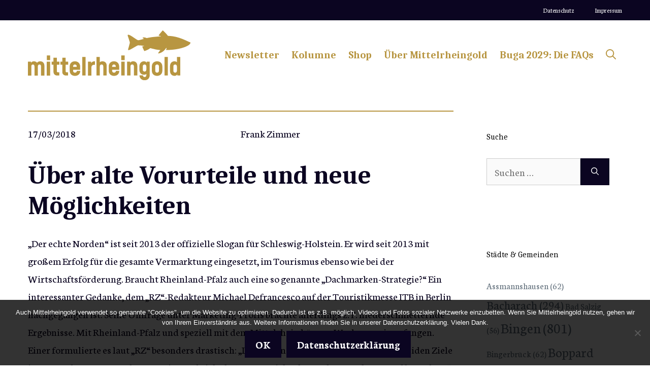

--- FILE ---
content_type: text/html; charset=UTF-8
request_url: https://mittelrheingold.de/dachmarke-loreley/
body_size: 96727
content:
<!DOCTYPE html>
<html lang="de">
<head>
	<meta charset="UTF-8">
	<title>Über alte Vorurteile und neue Möglichkeiten - Mittelrheingold</title>
	<style>img:is([sizes="auto" i], [sizes^="auto," i]) { contain-intrinsic-size: 3000px 1500px }</style>
	<meta name="viewport" content="width=device-width, initial-scale=1">
<!-- The SEO Framework von Sybre Waaijer -->
<meta name="robots" content="max-snippet:-1,max-image-preview:large,max-video-preview:-1" />
<link rel="canonical" href="https://mittelrheingold.de/dachmarke-loreley/" />
<meta name="description" content="„Der echte Norden“ ist seit 2013 der offizielle Slogan für Schleswig-Holstein. Er wird seit 2013 mit großem Erfolg für die gesamte Vermarktung eingesetzt…" />
<meta property="og:type" content="article" />
<meta property="og:locale" content="de_DE" />
<meta property="og:site_name" content="Mittelrheingold" />
<meta property="og:title" content="Über alte Vorurteile und neue Möglichkeiten" />
<meta property="og:description" content="„Der echte Norden“ ist seit 2013 der offizielle Slogan für Schleswig-Holstein. Er wird seit 2013 mit großem Erfolg für die gesamte Vermarktung eingesetzt, im Tourismus ebenso wie bei der…" />
<meta property="og:url" content="https://mittelrheingold.de/dachmarke-loreley/" />
<meta property="og:image" content="https://mittelrheingold.de/wp-content/uploads/2018/01/gutenfels-jan18-cr-barbarafuchs.jpg" />
<meta property="article:published_time" content="2018-03-17T07:41:50+00:00" />
<meta property="article:modified_time" content="2018-03-17T07:43:21+00:00" />
<meta name="twitter:card" content="summary_large_image" />
<meta name="twitter:title" content="Über alte Vorurteile und neue Möglichkeiten" />
<meta name="twitter:description" content="„Der echte Norden“ ist seit 2013 der offizielle Slogan für Schleswig-Holstein. Er wird seit 2013 mit großem Erfolg für die gesamte Vermarktung eingesetzt, im Tourismus ebenso wie bei der…" />
<meta name="twitter:image" content="https://mittelrheingold.de/wp-content/uploads/2018/01/gutenfels-jan18-cr-barbarafuchs.jpg" />
<script type="application/ld+json">{"@context":"https://schema.org","@graph":[{"@type":"WebSite","@id":"https://mittelrheingold.de/#/schema/WebSite","url":"https://mittelrheingold.de/","name":"Mittelrheingold","description":"Journalistisches Blog über das UNESCO-Welterbe Oberes Mittelrheintal","inLanguage":"de","potentialAction":{"@type":"SearchAction","target":{"@type":"EntryPoint","urlTemplate":"https://mittelrheingold.de/search/{search_term_string}/"},"query-input":"required name=search_term_string"},"publisher":{"@type":"Organization","@id":"https://mittelrheingold.de/#/schema/Organization","name":"Mittelrheingold","url":"https://mittelrheingold.de/","logo":{"@type":"ImageObject","url":"https://mittelrheingold.de/wp-content/uploads/2023/01/cropped-Mittelrheingold-Avatar.png","contentUrl":"https://mittelrheingold.de/wp-content/uploads/2023/01/cropped-Mittelrheingold-Avatar.png","width":512,"height":512,"contentSize":"21617"}}},{"@type":"WebPage","@id":"https://mittelrheingold.de/dachmarke-loreley/","url":"https://mittelrheingold.de/dachmarke-loreley/","name":"Über alte Vorurteile und neue Möglichkeiten - Mittelrheingold","description":"„Der echte Norden“ ist seit 2013 der offizielle Slogan für Schleswig-Holstein. Er wird seit 2013 mit großem Erfolg für die gesamte Vermarktung eingesetzt…","inLanguage":"de","isPartOf":{"@id":"https://mittelrheingold.de/#/schema/WebSite"},"breadcrumb":{"@type":"BreadcrumbList","@id":"https://mittelrheingold.de/#/schema/BreadcrumbList","itemListElement":[{"@type":"ListItem","position":1,"item":"https://mittelrheingold.de/","name":"Mittelrheingold"},{"@type":"ListItem","position":2,"item":"https://mittelrheingold.de/category/neues/","name":"Kategorie: Neues"},{"@type":"ListItem","position":3,"name":"Über alte Vorurteile und neue Möglichkeiten"}]},"potentialAction":{"@type":"ReadAction","target":"https://mittelrheingold.de/dachmarke-loreley/"},"datePublished":"2018-03-17T07:41:50+00:00","dateModified":"2018-03-17T07:43:21+00:00","author":{"@type":"Person","@id":"https://mittelrheingold.de/#/schema/Person/21e46a4ed097b03e3f2904c4799cd45d","name":"Frank Zimmer","description":"Dr. Frank Zimmer ist Journalist und digitaler Medienmacher. Er studierte Geschichte in Mainz und K&ouml;ln, schrieb mehrere B&uuml;cher und war viele Jahre Leitender Redakteur im S&uuml;ddeutschen Verlag. 2018 gr&uuml;ndete er das Blog Mittelrheingold."}}]}</script>
<!-- / The SEO Framework von Sybre Waaijer | 51.58ms meta | 22.06ms boot -->

<link href='https://fonts.gstatic.com' crossorigin rel='preconnect' />
<link href='https://fonts.googleapis.com' crossorigin rel='preconnect' />
<link rel="alternate" type="application/rss+xml" title="Mittelrheingold &raquo; Feed" href="https://mittelrheingold.de/feed/" />
<link rel="alternate" type="application/rss+xml" title="Mittelrheingold &raquo; Kommentar-Feed" href="https://mittelrheingold.de/comments/feed/" />
<script>
window._wpemojiSettings = {"baseUrl":"https:\/\/s.w.org\/images\/core\/emoji\/16.0.1\/72x72\/","ext":".png","svgUrl":"https:\/\/s.w.org\/images\/core\/emoji\/16.0.1\/svg\/","svgExt":".svg","source":{"concatemoji":"https:\/\/mittelrheingold.de\/wp-includes\/js\/wp-emoji-release.min.js?ver=6.8.3"}};
/*! This file is auto-generated */
!function(s,n){var o,i,e;function c(e){try{var t={supportTests:e,timestamp:(new Date).valueOf()};sessionStorage.setItem(o,JSON.stringify(t))}catch(e){}}function p(e,t,n){e.clearRect(0,0,e.canvas.width,e.canvas.height),e.fillText(t,0,0);var t=new Uint32Array(e.getImageData(0,0,e.canvas.width,e.canvas.height).data),a=(e.clearRect(0,0,e.canvas.width,e.canvas.height),e.fillText(n,0,0),new Uint32Array(e.getImageData(0,0,e.canvas.width,e.canvas.height).data));return t.every(function(e,t){return e===a[t]})}function u(e,t){e.clearRect(0,0,e.canvas.width,e.canvas.height),e.fillText(t,0,0);for(var n=e.getImageData(16,16,1,1),a=0;a<n.data.length;a++)if(0!==n.data[a])return!1;return!0}function f(e,t,n,a){switch(t){case"flag":return n(e,"\ud83c\udff3\ufe0f\u200d\u26a7\ufe0f","\ud83c\udff3\ufe0f\u200b\u26a7\ufe0f")?!1:!n(e,"\ud83c\udde8\ud83c\uddf6","\ud83c\udde8\u200b\ud83c\uddf6")&&!n(e,"\ud83c\udff4\udb40\udc67\udb40\udc62\udb40\udc65\udb40\udc6e\udb40\udc67\udb40\udc7f","\ud83c\udff4\u200b\udb40\udc67\u200b\udb40\udc62\u200b\udb40\udc65\u200b\udb40\udc6e\u200b\udb40\udc67\u200b\udb40\udc7f");case"emoji":return!a(e,"\ud83e\udedf")}return!1}function g(e,t,n,a){var r="undefined"!=typeof WorkerGlobalScope&&self instanceof WorkerGlobalScope?new OffscreenCanvas(300,150):s.createElement("canvas"),o=r.getContext("2d",{willReadFrequently:!0}),i=(o.textBaseline="top",o.font="600 32px Arial",{});return e.forEach(function(e){i[e]=t(o,e,n,a)}),i}function t(e){var t=s.createElement("script");t.src=e,t.defer=!0,s.head.appendChild(t)}"undefined"!=typeof Promise&&(o="wpEmojiSettingsSupports",i=["flag","emoji"],n.supports={everything:!0,everythingExceptFlag:!0},e=new Promise(function(e){s.addEventListener("DOMContentLoaded",e,{once:!0})}),new Promise(function(t){var n=function(){try{var e=JSON.parse(sessionStorage.getItem(o));if("object"==typeof e&&"number"==typeof e.timestamp&&(new Date).valueOf()<e.timestamp+604800&&"object"==typeof e.supportTests)return e.supportTests}catch(e){}return null}();if(!n){if("undefined"!=typeof Worker&&"undefined"!=typeof OffscreenCanvas&&"undefined"!=typeof URL&&URL.createObjectURL&&"undefined"!=typeof Blob)try{var e="postMessage("+g.toString()+"("+[JSON.stringify(i),f.toString(),p.toString(),u.toString()].join(",")+"));",a=new Blob([e],{type:"text/javascript"}),r=new Worker(URL.createObjectURL(a),{name:"wpTestEmojiSupports"});return void(r.onmessage=function(e){c(n=e.data),r.terminate(),t(n)})}catch(e){}c(n=g(i,f,p,u))}t(n)}).then(function(e){for(var t in e)n.supports[t]=e[t],n.supports.everything=n.supports.everything&&n.supports[t],"flag"!==t&&(n.supports.everythingExceptFlag=n.supports.everythingExceptFlag&&n.supports[t]);n.supports.everythingExceptFlag=n.supports.everythingExceptFlag&&!n.supports.flag,n.DOMReady=!1,n.readyCallback=function(){n.DOMReady=!0}}).then(function(){return e}).then(function(){var e;n.supports.everything||(n.readyCallback(),(e=n.source||{}).concatemoji?t(e.concatemoji):e.wpemoji&&e.twemoji&&(t(e.twemoji),t(e.wpemoji)))}))}((window,document),window._wpemojiSettings);
</script>
<style id='wp-emoji-styles-inline-css'>

	img.wp-smiley, img.emoji {
		display: inline !important;
		border: none !important;
		box-shadow: none !important;
		height: 1em !important;
		width: 1em !important;
		margin: 0 0.07em !important;
		vertical-align: -0.1em !important;
		background: none !important;
		padding: 0 !important;
	}
</style>
<link rel='stylesheet' id='wp-block-library-css' href='https://mittelrheingold.de/wp-includes/css/dist/block-library/style.min.css?ver=6.8.3' media='all' />
<style id='classic-theme-styles-inline-css'>
/*! This file is auto-generated */
.wp-block-button__link{color:#fff;background-color:#32373c;border-radius:9999px;box-shadow:none;text-decoration:none;padding:calc(.667em + 2px) calc(1.333em + 2px);font-size:1.125em}.wp-block-file__button{background:#32373c;color:#fff;text-decoration:none}
</style>
<style id='global-styles-inline-css'>
:root{--wp--preset--aspect-ratio--square: 1;--wp--preset--aspect-ratio--4-3: 4/3;--wp--preset--aspect-ratio--3-4: 3/4;--wp--preset--aspect-ratio--3-2: 3/2;--wp--preset--aspect-ratio--2-3: 2/3;--wp--preset--aspect-ratio--16-9: 16/9;--wp--preset--aspect-ratio--9-16: 9/16;--wp--preset--color--black: #000000;--wp--preset--color--cyan-bluish-gray: #abb8c3;--wp--preset--color--white: #ffffff;--wp--preset--color--pale-pink: #f78da7;--wp--preset--color--vivid-red: #cf2e2e;--wp--preset--color--luminous-vivid-orange: #ff6900;--wp--preset--color--luminous-vivid-amber: #fcb900;--wp--preset--color--light-green-cyan: #7bdcb5;--wp--preset--color--vivid-green-cyan: #00d084;--wp--preset--color--pale-cyan-blue: #8ed1fc;--wp--preset--color--vivid-cyan-blue: #0693e3;--wp--preset--color--vivid-purple: #9b51e0;--wp--preset--color--contrast: var(--contrast);--wp--preset--color--contrast-2: var(--contrast-2);--wp--preset--color--contrast-3: var(--contrast-3);--wp--preset--color--base: var(--base);--wp--preset--color--base-2: var(--base-2);--wp--preset--color--base-3: var(--base-3);--wp--preset--color--accent: var(--accent);--wp--preset--gradient--vivid-cyan-blue-to-vivid-purple: linear-gradient(135deg,rgba(6,147,227,1) 0%,rgb(155,81,224) 100%);--wp--preset--gradient--light-green-cyan-to-vivid-green-cyan: linear-gradient(135deg,rgb(122,220,180) 0%,rgb(0,208,130) 100%);--wp--preset--gradient--luminous-vivid-amber-to-luminous-vivid-orange: linear-gradient(135deg,rgba(252,185,0,1) 0%,rgba(255,105,0,1) 100%);--wp--preset--gradient--luminous-vivid-orange-to-vivid-red: linear-gradient(135deg,rgba(255,105,0,1) 0%,rgb(207,46,46) 100%);--wp--preset--gradient--very-light-gray-to-cyan-bluish-gray: linear-gradient(135deg,rgb(238,238,238) 0%,rgb(169,184,195) 100%);--wp--preset--gradient--cool-to-warm-spectrum: linear-gradient(135deg,rgb(74,234,220) 0%,rgb(151,120,209) 20%,rgb(207,42,186) 40%,rgb(238,44,130) 60%,rgb(251,105,98) 80%,rgb(254,248,76) 100%);--wp--preset--gradient--blush-light-purple: linear-gradient(135deg,rgb(255,206,236) 0%,rgb(152,150,240) 100%);--wp--preset--gradient--blush-bordeaux: linear-gradient(135deg,rgb(254,205,165) 0%,rgb(254,45,45) 50%,rgb(107,0,62) 100%);--wp--preset--gradient--luminous-dusk: linear-gradient(135deg,rgb(255,203,112) 0%,rgb(199,81,192) 50%,rgb(65,88,208) 100%);--wp--preset--gradient--pale-ocean: linear-gradient(135deg,rgb(255,245,203) 0%,rgb(182,227,212) 50%,rgb(51,167,181) 100%);--wp--preset--gradient--electric-grass: linear-gradient(135deg,rgb(202,248,128) 0%,rgb(113,206,126) 100%);--wp--preset--gradient--midnight: linear-gradient(135deg,rgb(2,3,129) 0%,rgb(40,116,252) 100%);--wp--preset--font-size--small: 13px;--wp--preset--font-size--medium: 20px;--wp--preset--font-size--large: 36px;--wp--preset--font-size--x-large: 42px;--wp--preset--spacing--20: 0.44rem;--wp--preset--spacing--30: 0.67rem;--wp--preset--spacing--40: 1rem;--wp--preset--spacing--50: 1.5rem;--wp--preset--spacing--60: 2.25rem;--wp--preset--spacing--70: 3.38rem;--wp--preset--spacing--80: 5.06rem;--wp--preset--shadow--natural: 6px 6px 9px rgba(0, 0, 0, 0.2);--wp--preset--shadow--deep: 12px 12px 50px rgba(0, 0, 0, 0.4);--wp--preset--shadow--sharp: 6px 6px 0px rgba(0, 0, 0, 0.2);--wp--preset--shadow--outlined: 6px 6px 0px -3px rgba(255, 255, 255, 1), 6px 6px rgba(0, 0, 0, 1);--wp--preset--shadow--crisp: 6px 6px 0px rgba(0, 0, 0, 1);}:where(.is-layout-flex){gap: 0.5em;}:where(.is-layout-grid){gap: 0.5em;}body .is-layout-flex{display: flex;}.is-layout-flex{flex-wrap: wrap;align-items: center;}.is-layout-flex > :is(*, div){margin: 0;}body .is-layout-grid{display: grid;}.is-layout-grid > :is(*, div){margin: 0;}:where(.wp-block-columns.is-layout-flex){gap: 2em;}:where(.wp-block-columns.is-layout-grid){gap: 2em;}:where(.wp-block-post-template.is-layout-flex){gap: 1.25em;}:where(.wp-block-post-template.is-layout-grid){gap: 1.25em;}.has-black-color{color: var(--wp--preset--color--black) !important;}.has-cyan-bluish-gray-color{color: var(--wp--preset--color--cyan-bluish-gray) !important;}.has-white-color{color: var(--wp--preset--color--white) !important;}.has-pale-pink-color{color: var(--wp--preset--color--pale-pink) !important;}.has-vivid-red-color{color: var(--wp--preset--color--vivid-red) !important;}.has-luminous-vivid-orange-color{color: var(--wp--preset--color--luminous-vivid-orange) !important;}.has-luminous-vivid-amber-color{color: var(--wp--preset--color--luminous-vivid-amber) !important;}.has-light-green-cyan-color{color: var(--wp--preset--color--light-green-cyan) !important;}.has-vivid-green-cyan-color{color: var(--wp--preset--color--vivid-green-cyan) !important;}.has-pale-cyan-blue-color{color: var(--wp--preset--color--pale-cyan-blue) !important;}.has-vivid-cyan-blue-color{color: var(--wp--preset--color--vivid-cyan-blue) !important;}.has-vivid-purple-color{color: var(--wp--preset--color--vivid-purple) !important;}.has-black-background-color{background-color: var(--wp--preset--color--black) !important;}.has-cyan-bluish-gray-background-color{background-color: var(--wp--preset--color--cyan-bluish-gray) !important;}.has-white-background-color{background-color: var(--wp--preset--color--white) !important;}.has-pale-pink-background-color{background-color: var(--wp--preset--color--pale-pink) !important;}.has-vivid-red-background-color{background-color: var(--wp--preset--color--vivid-red) !important;}.has-luminous-vivid-orange-background-color{background-color: var(--wp--preset--color--luminous-vivid-orange) !important;}.has-luminous-vivid-amber-background-color{background-color: var(--wp--preset--color--luminous-vivid-amber) !important;}.has-light-green-cyan-background-color{background-color: var(--wp--preset--color--light-green-cyan) !important;}.has-vivid-green-cyan-background-color{background-color: var(--wp--preset--color--vivid-green-cyan) !important;}.has-pale-cyan-blue-background-color{background-color: var(--wp--preset--color--pale-cyan-blue) !important;}.has-vivid-cyan-blue-background-color{background-color: var(--wp--preset--color--vivid-cyan-blue) !important;}.has-vivid-purple-background-color{background-color: var(--wp--preset--color--vivid-purple) !important;}.has-black-border-color{border-color: var(--wp--preset--color--black) !important;}.has-cyan-bluish-gray-border-color{border-color: var(--wp--preset--color--cyan-bluish-gray) !important;}.has-white-border-color{border-color: var(--wp--preset--color--white) !important;}.has-pale-pink-border-color{border-color: var(--wp--preset--color--pale-pink) !important;}.has-vivid-red-border-color{border-color: var(--wp--preset--color--vivid-red) !important;}.has-luminous-vivid-orange-border-color{border-color: var(--wp--preset--color--luminous-vivid-orange) !important;}.has-luminous-vivid-amber-border-color{border-color: var(--wp--preset--color--luminous-vivid-amber) !important;}.has-light-green-cyan-border-color{border-color: var(--wp--preset--color--light-green-cyan) !important;}.has-vivid-green-cyan-border-color{border-color: var(--wp--preset--color--vivid-green-cyan) !important;}.has-pale-cyan-blue-border-color{border-color: var(--wp--preset--color--pale-cyan-blue) !important;}.has-vivid-cyan-blue-border-color{border-color: var(--wp--preset--color--vivid-cyan-blue) !important;}.has-vivid-purple-border-color{border-color: var(--wp--preset--color--vivid-purple) !important;}.has-vivid-cyan-blue-to-vivid-purple-gradient-background{background: var(--wp--preset--gradient--vivid-cyan-blue-to-vivid-purple) !important;}.has-light-green-cyan-to-vivid-green-cyan-gradient-background{background: var(--wp--preset--gradient--light-green-cyan-to-vivid-green-cyan) !important;}.has-luminous-vivid-amber-to-luminous-vivid-orange-gradient-background{background: var(--wp--preset--gradient--luminous-vivid-amber-to-luminous-vivid-orange) !important;}.has-luminous-vivid-orange-to-vivid-red-gradient-background{background: var(--wp--preset--gradient--luminous-vivid-orange-to-vivid-red) !important;}.has-very-light-gray-to-cyan-bluish-gray-gradient-background{background: var(--wp--preset--gradient--very-light-gray-to-cyan-bluish-gray) !important;}.has-cool-to-warm-spectrum-gradient-background{background: var(--wp--preset--gradient--cool-to-warm-spectrum) !important;}.has-blush-light-purple-gradient-background{background: var(--wp--preset--gradient--blush-light-purple) !important;}.has-blush-bordeaux-gradient-background{background: var(--wp--preset--gradient--blush-bordeaux) !important;}.has-luminous-dusk-gradient-background{background: var(--wp--preset--gradient--luminous-dusk) !important;}.has-pale-ocean-gradient-background{background: var(--wp--preset--gradient--pale-ocean) !important;}.has-electric-grass-gradient-background{background: var(--wp--preset--gradient--electric-grass) !important;}.has-midnight-gradient-background{background: var(--wp--preset--gradient--midnight) !important;}.has-small-font-size{font-size: var(--wp--preset--font-size--small) !important;}.has-medium-font-size{font-size: var(--wp--preset--font-size--medium) !important;}.has-large-font-size{font-size: var(--wp--preset--font-size--large) !important;}.has-x-large-font-size{font-size: var(--wp--preset--font-size--x-large) !important;}
:where(.wp-block-post-template.is-layout-flex){gap: 1.25em;}:where(.wp-block-post-template.is-layout-grid){gap: 1.25em;}
:where(.wp-block-columns.is-layout-flex){gap: 2em;}:where(.wp-block-columns.is-layout-grid){gap: 2em;}
:root :where(.wp-block-pullquote){font-size: 1.5em;line-height: 1.6;}
</style>
<link rel='stylesheet' id='cookie-notice-front-css' href='https://mittelrheingold.de/wp-content/plugins/cookie-notice/css/front.min.css?ver=2.5.11' media='all' />
<link rel='stylesheet' id='generate-style-css' href='https://mittelrheingold.de/wp-content/themes/generatepress/assets/css/main.min.css?ver=3.6.1' media='all' />
<style id='generate-style-inline-css'>
body{background-color:var(--base-3);color:var(--contrast);}a{color:var(--accent);}a:hover, a:focus{text-decoration:underline;}.entry-title a, .site-branding a, a.button, .wp-block-button__link, .main-navigation a{text-decoration:none;}a:hover, a:focus, a:active{color:var(--contrast-3);}.grid-container{max-width:1250px;}.wp-block-group__inner-container{max-width:1250px;margin-left:auto;margin-right:auto;}.site-header .header-image{width:320px;}.generate-back-to-top{font-size:20px;border-radius:3px;position:fixed;bottom:30px;right:30px;line-height:40px;width:40px;text-align:center;z-index:10;transition:opacity 300ms ease-in-out;opacity:0.1;transform:translateY(1000px);}.generate-back-to-top__show{opacity:1;transform:translateY(0);}.navigation-search{position:absolute;left:-99999px;pointer-events:none;visibility:hidden;z-index:20;width:100%;top:0;transition:opacity 100ms ease-in-out;opacity:0;}.navigation-search.nav-search-active{left:0;right:0;pointer-events:auto;visibility:visible;opacity:1;}.navigation-search input[type="search"]{outline:0;border:0;vertical-align:bottom;line-height:1;opacity:0.9;width:100%;z-index:20;border-radius:0;-webkit-appearance:none;height:60px;}.navigation-search input::-ms-clear{display:none;width:0;height:0;}.navigation-search input::-ms-reveal{display:none;width:0;height:0;}.navigation-search input::-webkit-search-decoration, .navigation-search input::-webkit-search-cancel-button, .navigation-search input::-webkit-search-results-button, .navigation-search input::-webkit-search-results-decoration{display:none;}.gen-sidebar-nav .navigation-search{top:auto;bottom:0;}:root{--contrast:#0b0521;--contrast-2:#383f49;--contrast-3:#62707c;--base:#526e7c;--base-2:#fcf3e1;--base-3:#ffffff;--accent:#b89642;}:root .has-contrast-color{color:var(--contrast);}:root .has-contrast-background-color{background-color:var(--contrast);}:root .has-contrast-2-color{color:var(--contrast-2);}:root .has-contrast-2-background-color{background-color:var(--contrast-2);}:root .has-contrast-3-color{color:var(--contrast-3);}:root .has-contrast-3-background-color{background-color:var(--contrast-3);}:root .has-base-color{color:var(--base);}:root .has-base-background-color{background-color:var(--base);}:root .has-base-2-color{color:var(--base-2);}:root .has-base-2-background-color{background-color:var(--base-2);}:root .has-base-3-color{color:var(--base-3);}:root .has-base-3-background-color{background-color:var(--base-3);}:root .has-accent-color{color:var(--accent);}:root .has-accent-background-color{background-color:var(--accent);}body, button, input, select, textarea{font-family:Neuton, serif;font-size:21px;}body{line-height:1.7;}.site-description{font-size:24px;}.main-navigation a, .main-navigation .menu-toggle, .main-navigation .menu-bar-items{font-family:Caladea, serif;font-weight:bold;font-size:20px;letter-spacing:0px;}.widget-title{font-size:16px;}button:not(.menu-toggle),html input[type="button"],input[type="reset"],input[type="submit"],.button,.wp-block-button .wp-block-button__link{font-weight:600;}h2.entry-title{font-size:20px;line-height:1.2;}.site-info{font-size:15px;}h1{font-family:Caladea, serif;font-weight:900;font-size:50px;line-height:1.2;}h2{font-family:Caladea, serif;font-weight:800;font-size:29px;line-height:1.2;}h3{font-family:Caladea, serif;font-weight:600;font-size:28px;}h4{font-weight:600;font-size:23px;}h5{font-weight:600;font-size:20px;}h6{font-weight:600;font-size:20px;}.top-bar{background-color:#636363;color:#ffffff;}.top-bar a{color:#ffffff;}.top-bar a:hover{color:#303030;}.site-header{background-color:var(--base-3);color:var(--contrast);}.site-header a{color:var(--contrast-3);}.main-title a,.main-title a:hover{color:var(--accent);}.site-description{color:var(--contrast);}.mobile-menu-control-wrapper .menu-toggle,.mobile-menu-control-wrapper .menu-toggle:hover,.mobile-menu-control-wrapper .menu-toggle:focus,.has-inline-mobile-toggle #site-navigation.toggled{background-color:rgba(0, 0, 0, 0.02);}.main-navigation,.main-navigation ul ul{background-color:var(--base-3);}.main-navigation .main-nav ul li a, .main-navigation .menu-toggle, .main-navigation .menu-bar-items{color:var(--accent);}.main-navigation .main-nav ul li:not([class*="current-menu-"]):hover > a, .main-navigation .main-nav ul li:not([class*="current-menu-"]):focus > a, .main-navigation .main-nav ul li.sfHover:not([class*="current-menu-"]) > a, .main-navigation .menu-bar-item:hover > a, .main-navigation .menu-bar-item.sfHover > a{color:var(--contrast-3);background-color:rgba(63,63,63,0);}button.menu-toggle:hover,button.menu-toggle:focus{color:var(--accent);}.main-navigation .main-nav ul li[class*="current-menu-"] > a{color:var(--contrast-2);background-color:rgba(63,63,63,0);}.navigation-search input[type="search"],.navigation-search input[type="search"]:active, .navigation-search input[type="search"]:focus, .main-navigation .main-nav ul li.search-item.active > a, .main-navigation .menu-bar-items .search-item.active > a{color:var(--contrast-2);background-color:var(--base-3);opacity:1;}.main-navigation ul ul{background-color:var(--contrast-2);}.main-navigation .main-nav ul ul li a{color:var(--base-3);}.main-navigation .main-nav ul ul li:not([class*="current-menu-"]):hover > a,.main-navigation .main-nav ul ul li:not([class*="current-menu-"]):focus > a, .main-navigation .main-nav ul ul li.sfHover:not([class*="current-menu-"]) > a{color:var(--base-3);background-color:var(--contrast-2);}.main-navigation .main-nav ul ul li[class*="current-menu-"] > a{color:var(--contrast-3);background-color:var(--contrast-2);}.separate-containers .inside-article, .separate-containers .comments-area, .separate-containers .page-header, .one-container .container, .separate-containers .paging-navigation, .inside-page-header{background-color:var(--base-3);}.inside-article a,.paging-navigation a,.comments-area a,.page-header a{color:var(--contrast);}.entry-title a{color:var(--contrast);}.entry-title a:hover{color:var(--contrast);}.entry-meta{color:var(--contrast);}.entry-meta a{color:var(--contrast-3);}.entry-meta a:hover{color:var(--accent);}h2{color:var(--contrast);}.sidebar .widget{color:var(--contrast-3);background-color:#ffffff;}.sidebar .widget a{color:var(--contrast-3);}.sidebar .widget a:hover{color:var(--accent);}.sidebar .widget .widget-title{color:#000000;}.footer-widgets{color:var(--base-3);background-color:var(--accent);}.footer-widgets a{color:var(--base-3);}.footer-widgets .widget-title{color:var(--base-3);}.site-info{color:var(--base-3);background-color:var(--contrast);}.site-info a{color:var(--base-3);}.site-info a:hover{color:var(--contrast-3);}.footer-bar .widget_nav_menu .current-menu-item a{color:var(--contrast-3);}input[type="text"],input[type="email"],input[type="url"],input[type="password"],input[type="search"],input[type="tel"],input[type="number"],textarea,select{color:#666666;background-color:#fafafa;border-color:#cccccc;}input[type="text"]:focus,input[type="email"]:focus,input[type="url"]:focus,input[type="password"]:focus,input[type="search"]:focus,input[type="tel"]:focus,input[type="number"]:focus,textarea:focus,select:focus{color:#666666;background-color:#ffffff;border-color:#bfbfbf;}button,html input[type="button"],input[type="reset"],input[type="submit"],a.button,a.wp-block-button__link:not(.has-background){color:var(--base-3);background-color:var(--contrast);}button:hover,html input[type="button"]:hover,input[type="reset"]:hover,input[type="submit"]:hover,a.button:hover,button:focus,html input[type="button"]:focus,input[type="reset"]:focus,input[type="submit"]:focus,a.button:focus,a.wp-block-button__link:not(.has-background):active,a.wp-block-button__link:not(.has-background):focus,a.wp-block-button__link:not(.has-background):hover{color:var(--base-3);background-color:var(--contrast-3);}a.generate-back-to-top{background-color:rgba( 0,0,0,0.4 );color:#ffffff;}a.generate-back-to-top:hover,a.generate-back-to-top:focus{background-color:rgba( 0,0,0,0.6 );color:#ffffff;}:root{--gp-search-modal-bg-color:var(--base-3);--gp-search-modal-text-color:var(--contrast);--gp-search-modal-overlay-bg-color:rgba(0,0,0,0.2);}@media (max-width: 768px){.main-navigation .menu-bar-item:hover > a, .main-navigation .menu-bar-item.sfHover > a{background:none;color:var(--accent);}}.nav-below-header .main-navigation .inside-navigation.grid-container, .nav-above-header .main-navigation .inside-navigation.grid-container{padding:0px 28px 0px 28px;}.site-main .wp-block-group__inner-container{padding:40px;}.separate-containers .paging-navigation{padding-top:20px;padding-bottom:20px;}.entry-content .alignwide, body:not(.no-sidebar) .entry-content .alignfull{margin-left:-40px;width:calc(100% + 80px);max-width:calc(100% + 80px);}.sidebar .widget, .page-header, .widget-area .main-navigation, .site-main > *{margin-bottom:60px;}.separate-containers .site-main{margin:60px;}.both-right .inside-left-sidebar,.both-left .inside-left-sidebar{margin-right:30px;}.both-right .inside-right-sidebar,.both-left .inside-right-sidebar{margin-left:30px;}.separate-containers .featured-image{margin-top:60px;}.separate-containers .inside-right-sidebar, .separate-containers .inside-left-sidebar{margin-top:60px;margin-bottom:60px;}.main-navigation .main-nav ul li a,.menu-toggle,.main-navigation .menu-bar-item > a{padding-left:12px;padding-right:12px;}.main-navigation .main-nav ul ul li a{padding:10px 12px 10px 12px;}.rtl .menu-item-has-children .dropdown-menu-toggle{padding-left:12px;}.menu-item-has-children .dropdown-menu-toggle{padding-right:12px;}.rtl .main-navigation .main-nav ul li.menu-item-has-children > a{padding-right:12px;}.widget-area .widget{padding:40px 25px 25px 25px;}.footer-widgets-container{padding:60px 40px 60px 40px;}.inside-site-info{padding:20px;}@media (max-width:768px){.separate-containers .inside-article, .separate-containers .comments-area, .separate-containers .page-header, .separate-containers .paging-navigation, .one-container .site-content, .inside-page-header{padding:50px 25px 50px 25px;}.site-main .wp-block-group__inner-container{padding:50px 25px 50px 25px;}.inside-header{padding-right:25px;padding-left:25px;}.footer-widgets-container{padding-right:25px;padding-left:25px;}.inside-site-info{padding-right:10px;padding-left:10px;}.entry-content .alignwide, body:not(.no-sidebar) .entry-content .alignfull{margin-left:-25px;width:calc(100% + 50px);max-width:calc(100% + 50px);}.one-container .site-main .paging-navigation{margin-bottom:60px;}}/* End cached CSS */.is-right-sidebar{width:25%;}.is-left-sidebar{width:25%;}.site-content .content-area{width:75%;}@media (max-width: 768px){.main-navigation .menu-toggle,.sidebar-nav-mobile:not(#sticky-placeholder){display:block;}.main-navigation ul,.gen-sidebar-nav,.main-navigation:not(.slideout-navigation):not(.toggled) .main-nav > ul,.has-inline-mobile-toggle #site-navigation .inside-navigation > *:not(.navigation-search):not(.main-nav){display:none;}.nav-align-right .inside-navigation,.nav-align-center .inside-navigation{justify-content:space-between;}.has-inline-mobile-toggle .mobile-menu-control-wrapper{display:flex;flex-wrap:wrap;}.has-inline-mobile-toggle .inside-header{flex-direction:row;text-align:left;flex-wrap:wrap;}.has-inline-mobile-toggle .header-widget,.has-inline-mobile-toggle #site-navigation{flex-basis:100%;}.nav-float-left .has-inline-mobile-toggle #site-navigation{order:10;}}
.dynamic-author-image-rounded{border-radius:100%;}.dynamic-featured-image, .dynamic-author-image{vertical-align:middle;}.one-container.blog .dynamic-content-template:not(:last-child), .one-container.archive .dynamic-content-template:not(:last-child){padding-bottom:0px;}.dynamic-entry-excerpt > p:last-child{margin-bottom:0px;}
</style>
<link rel='stylesheet' id='generate-google-fonts-css' href='https://fonts.googleapis.com/css?family=Neuton%3A200%2C300%2Cregular%2Citalic%2C700%2C800%7CCaladea%3Aregular%2Citalic%2C700%2C700italic&#038;display=swap&#038;ver=3.6.1' media='all' />
<style id='generateblocks-inline-css'>
.gb-container-425accff{margin-bottom:20px;border-top:2px solid var(--accent);border-bottom:0px solid var(--accent);}.gb-container-425accff > .gb-inside-container{padding-top:25px;padding-bottom:15px;max-width:1250px;margin-left:auto;margin-right:auto;}.gb-grid-wrapper > .gb-grid-column-425accff > .gb-container{display:flex;flex-direction:column;height:100%;}.gb-container-99fdb746 > .gb-inside-container{max-width:1250px;margin-left:auto;margin-right:auto;}.gb-grid-wrapper > .gb-grid-column-99fdb746 > .gb-container{display:flex;flex-direction:column;height:100%;}.gb-grid-wrapper > .gb-grid-column-fc04faa0{width:50%;}.gb-grid-wrapper > .gb-grid-column-fc04faa0 > .gb-container{display:flex;flex-direction:column;height:100%;}.gb-grid-wrapper > .gb-grid-column-cf753fd3{width:50%;}.gb-grid-wrapper > .gb-grid-column-cf753fd3 > .gb-container{display:flex;flex-direction:column;height:100%;}.gb-container-d1dd99b1{border-top:2px solid var(--accent);}.gb-container-d1dd99b1 > .gb-inside-container{padding:20px 0;max-width:1250px;margin-left:auto;margin-right:auto;}.gb-grid-wrapper > .gb-grid-column-d1dd99b1 > .gb-container{display:flex;flex-direction:column;height:100%;}.gb-container-9c89f761 > .gb-inside-container{padding:0;}.gb-grid-wrapper > .gb-grid-column-9c89f761{width:50%;}.gb-grid-wrapper > .gb-grid-column-9c89f761 > .gb-container{display:flex;flex-direction:column;height:100%;}.gb-container-9cf413a8 > .gb-inside-container{padding:0;}.gb-grid-wrapper > .gb-grid-column-9cf413a8{width:15%;}.gb-grid-wrapper > .gb-grid-column-9cf413a8 > .gb-container{display:flex;flex-direction:column;height:100%;}.gb-container-625f3305 > .gb-inside-container{padding:0;}.gb-grid-wrapper > .gb-grid-column-625f3305{width:85%;}.gb-grid-wrapper > .gb-grid-column-625f3305 > .gb-container{display:flex;flex-direction:column;height:100%;}.gb-container-5d70717c{text-align:right;}.gb-container-5d70717c > .gb-inside-container{padding:0;}.gb-grid-wrapper > .gb-grid-column-5d70717c{width:50%;}.gb-grid-wrapper > .gb-grid-column-5d70717c > .gb-container{display:flex;flex-direction:column;height:100%;}.gb-container-78f3ead4 > .gb-inside-container{padding:0;}.gb-grid-wrapper > .gb-grid-column-78f3ead4{width:85%;}.gb-grid-wrapper > .gb-grid-column-78f3ead4 > .gb-container{display:flex;flex-direction:column;height:100%;}.gb-container-780c810b > .gb-inside-container{padding:0;}.gb-grid-wrapper > .gb-grid-column-780c810b{width:15%;}.gb-grid-wrapper > .gb-grid-column-780c810b > .gb-container{display:flex;flex-direction:column;height:100%;}.gb-container-e6903b37{border:0px solid;background-color:var(--contrast-2);}.gb-container-e6903b37 > .gb-inside-container{padding-bottom:0px;}.gb-grid-wrapper > .gb-grid-column-e6903b37 > .gb-container{display:flex;flex-direction:column;height:100%;}.gb-container-91223a12 > .gb-inside-container{max-width:1250px;margin-left:auto;margin-right:auto;}.gb-grid-wrapper > .gb-grid-column-91223a12 > .gb-container{display:flex;flex-direction:column;height:100%;}.gb-grid-wrapper > .gb-grid-column-e72ffb66{width:50%;}.gb-grid-wrapper > .gb-grid-column-e72ffb66 > .gb-container{display:flex;flex-direction:column;height:100%;}.gb-grid-wrapper > .gb-grid-column-c64fa9eb{width:50%;}.gb-grid-wrapper > .gb-grid-column-c64fa9eb > .gb-container{display:flex;flex-direction:column;height:100%;}.gb-grid-wrapper-0e924c57{display:flex;flex-wrap:wrap;}.gb-grid-wrapper-0e924c57 > .gb-grid-column{box-sizing:border-box;}.gb-grid-wrapper-a4b97d6a{display:flex;flex-wrap:wrap;margin-left:-30px;}.gb-grid-wrapper-a4b97d6a > .gb-grid-column{box-sizing:border-box;padding-left:30px;}.gb-grid-wrapper-c04126aa{display:flex;flex-wrap:wrap;margin-left:-15px;}.gb-grid-wrapper-c04126aa > .gb-grid-column{box-sizing:border-box;padding-left:15px;}.gb-grid-wrapper-ee647ff2{display:flex;flex-wrap:wrap;margin-left:-15px;}.gb-grid-wrapper-ee647ff2 > .gb-grid-column{box-sizing:border-box;padding-left:15px;}.gb-grid-wrapper-6ab3a94a{display:flex;flex-wrap:wrap;}.gb-grid-wrapper-6ab3a94a > .gb-grid-column{box-sizing:border-box;}p.gb-headline-58870bf1{padding-bottom:0px;margin-bottom:0em;}h1.gb-headline-816adaa5{padding-top:5px;margin-bottom:25px;border-top:0px solid var(--accent);}p.gb-headline-a6f36397{margin-bottom:0px;}p.gb-headline-3d262c0b{font-size:14px;margin-bottom:0px;}p.gb-headline-643cf12f{margin-bottom:0px;}p.gb-headline-8ac35083{font-size:14px;margin-bottom:0px;}p.gb-headline-b0640b2d{text-align:center;padding-top:25px;padding-bottom:25px;color:var(--accent);}.gb-block-image-9ef88981{padding-top:15px;margin-top:0px;margin-bottom:20px;}.gb-image-9ef88981{border-top-width:0px;border-top-style:solid;width:100%;vertical-align:middle;}.gb-block-image-e5f82f4c{padding-top:25px;padding-bottom:25px;text-align:center;}.gb-image-e5f82f4c{width:100px;vertical-align:middle;}.gb-block-image-acd54cca{padding-bottom:0px;}.gb-image-acd54cca{width:100%;vertical-align:middle;}.gb-button-wrapper{display:flex;flex-wrap:wrap;align-items:flex-start;justify-content:flex-start;clear:both;}.gb-button-wrapper a.gb-button-bec8d56e, .gb-button-wrapper a.gb-button-bec8d56e:visited{padding:10px;background-color:#000000;color:#ffffff;text-decoration:none;display:inline-flex;align-items:center;justify-content:center;text-align:center;}.gb-button-wrapper a.gb-button-bec8d56e:hover, .gb-button-wrapper a.gb-button-bec8d56e:active, .gb-button-wrapper a.gb-button-bec8d56e:focus{background-color:#abb8c3;}.gb-button-wrapper a.gb-button-bec8d56e .gb-icon{font-size:1.5em;line-height:0;align-items:center;display:inline-flex;}.gb-button-wrapper a.gb-button-bec8d56e .gb-icon svg{height:1em;width:1em;fill:currentColor;}.gb-button-wrapper a.gb-button-122d9fa4, .gb-button-wrapper a.gb-button-122d9fa4:visited{padding:10px;background-color:#000000;color:#ffffff;text-decoration:none;display:inline-flex;align-items:center;justify-content:center;text-align:center;}.gb-button-wrapper a.gb-button-122d9fa4:hover, .gb-button-wrapper a.gb-button-122d9fa4:active, .gb-button-wrapper a.gb-button-122d9fa4:focus{background-color:#abb8c3;}.gb-button-wrapper a.gb-button-122d9fa4 .gb-icon{font-size:1.5em;line-height:0;align-items:center;display:inline-flex;}.gb-button-wrapper a.gb-button-122d9fa4 .gb-icon svg{height:1em;width:1em;fill:currentColor;}@media (min-width: 1025px) {.gb-button-wrapper-38a2c075 > .gb-button{flex:1;}.gb-button-wrapper-fe863527 > .gb-button{flex:1;}}@media (max-width: 1024px) {.gb-grid-wrapper > .gb-grid-column-9cf413a8{width:25%;}.gb-grid-wrapper > .gb-grid-column-625f3305{width:75%;}.gb-grid-wrapper > .gb-grid-column-78f3ead4{width:75%;}.gb-grid-wrapper > .gb-grid-column-780c810b{width:25%;}}@media (max-width: 1024px) and (min-width: 768px) {.gb-button-wrapper-38a2c075 > .gb-button{flex:1;}.gb-button-wrapper-fe863527 > .gb-button{flex:1;}}@media (max-width: 767px) {.gb-grid-wrapper > .gb-grid-column-fc04faa0{width:100%;}.gb-grid-wrapper > .gb-grid-column-cf753fd3{width:100%;}.gb-container-9c89f761{margin-bottom:10px;}.gb-grid-wrapper > .gb-grid-column-9c89f761{width:100%;}.gb-grid-wrapper > .gb-grid-column-9cf413a8{width:15%;}.gb-grid-wrapper > .gb-grid-column-625f3305{width:85%;}.gb-container-5d70717c{text-align:left;}.gb-grid-wrapper > .gb-grid-column-5d70717c{width:100%;}.gb-grid-wrapper > .gb-grid-column-78f3ead4{width:85%;}.gb-grid-wrapper > .gb-grid-column-780c810b{width:15%;order:-1;}.gb-grid-wrapper > .gb-grid-column-e72ffb66{width:100%;}.gb-grid-wrapper > .gb-grid-column-c64fa9eb{width:100%;}.gb-button-wrapper-38a2c075 > .gb-button{flex:1;}.gb-button-wrapper-fe863527 > .gb-button{flex:1;}}:root{--gb-container-width:1250px;}.gb-container .wp-block-image img{vertical-align:middle;}.gb-grid-wrapper .wp-block-image{margin-bottom:0;}.gb-highlight{background:none;}.gb-shape{line-height:0;}
</style>
<link rel='stylesheet' id='generate-blog-columns-css' href='https://mittelrheingold.de/wp-content/plugins/gp-premium/blog/functions/css/columns.min.css?ver=2.5.5' media='all' />
<link rel='stylesheet' id='generate-secondary-nav-css' href='https://mittelrheingold.de/wp-content/plugins/gp-premium/secondary-nav/functions/css/main.min.css?ver=2.5.5' media='all' />
<style id='generate-secondary-nav-inline-css'>
.secondary-navigation{background-color:var(--contrast);}.secondary-nav-below-header .secondary-navigation .inside-navigation.grid-container, .secondary-nav-above-header .secondary-navigation .inside-navigation.grid-container{padding:0px 20px 0px 20px;}.secondary-navigation .main-nav ul li a,.secondary-navigation .menu-toggle,.secondary-menu-bar-items .menu-bar-item > a{color:var(--base-3);}.secondary-navigation .secondary-menu-bar-items{color:var(--base-3);}button.secondary-menu-toggle:hover,button.secondary-menu-toggle:focus{color:var(--base-3);}.widget-area .secondary-navigation{margin-bottom:60px;}.secondary-navigation ul ul{background-color:var(--contrast);top:auto;}.secondary-navigation .main-nav ul ul li a{color:var(--base-3);}.secondary-navigation .main-nav ul li:not([class*="current-menu-"]):hover > a, .secondary-navigation .main-nav ul li:not([class*="current-menu-"]):focus > a, .secondary-navigation .main-nav ul li.sfHover:not([class*="current-menu-"]) > a, .secondary-menu-bar-items .menu-bar-item:hover > a{color:var(--base-3);background-color:var(--contrast-2);}.secondary-navigation .main-nav ul ul li:not([class*="current-menu-"]):hover > a,.secondary-navigation .main-nav ul ul li:not([class*="current-menu-"]):focus > a,.secondary-navigation .main-nav ul ul li.sfHover:not([class*="current-menu-"]) > a{color:var(--base-3);background-color:var(--contrast-2);}.secondary-navigation .main-nav ul li[class*="current-menu-"] > a{color:var(--contrast);background-color:var(--base-3);}.secondary-navigation .main-nav ul ul li[class*="current-menu-"] > a{color:var(--base-3);background-color:var(--contrast-2);}.secondary-navigation.toggled .dropdown-menu-toggle:before{display:none;}@media (max-width: 768px) {.secondary-menu-bar-items .menu-bar-item:hover > a{background: none;color: var(--base-3);}}
</style>
<link rel='stylesheet' id='generate-secondary-nav-mobile-css' href='https://mittelrheingold.de/wp-content/plugins/gp-premium/secondary-nav/functions/css/main-mobile.min.css?ver=2.5.5' media='all' />
<link rel='stylesheet' id='generate-offside-css' href='https://mittelrheingold.de/wp-content/plugins/gp-premium/menu-plus/functions/css/offside.min.css?ver=2.5.5' media='all' />
<style id='generate-offside-inline-css'>
:root{--gp-slideout-width:265px;}.slideout-navigation.main-navigation{background-color:var(--contrast-3);}.slideout-navigation.main-navigation .main-nav ul li a{color:var(--base-3);}.slideout-navigation.main-navigation .main-nav ul li:not([class*="current-menu-"]):hover > a, .slideout-navigation.main-navigation .main-nav ul li:not([class*="current-menu-"]):focus > a, .slideout-navigation.main-navigation .main-nav ul li.sfHover:not([class*="current-menu-"]) > a{background-color:var(--contrast-3);}.slideout-navigation.main-navigation .main-nav ul li[class*="current-menu-"] > a{color:var(--base-3);background-color:var(--base);}.slideout-navigation, .slideout-navigation a{color:var(--base-3);}.slideout-navigation button.slideout-exit{color:var(--base-3);padding-left:12px;padding-right:12px;}.slide-opened nav.toggled .menu-toggle:before{display:none;}@media (max-width: 768px){.menu-bar-item.slideout-toggle{display:none;}}
.slideout-navigation.main-navigation .main-nav ul li a{font-weight:100;text-transform:uppercase;}
</style>
<script async src="https://mittelrheingold.de/wp-content/plugins/burst-statistics/assets/js/timeme/timeme.min.js?ver=1767896575" id="burst-timeme-js"></script>
<script async src="https://mittelrheingold.de/wp-content/uploads/burst/js/burst.min.js?ver=1768305563" id="burst-js"></script>
<script id="cookie-notice-front-js-before">
var cnArgs = {"ajaxUrl":"https:\/\/mittelrheingold.de\/wp-admin\/admin-ajax.php","nonce":"1e8927f97b","hideEffect":"fade","position":"bottom","onScroll":false,"onScrollOffset":100,"onClick":false,"cookieName":"cookie_notice_accepted","cookieTime":2592000,"cookieTimeRejected":2592000,"globalCookie":false,"redirection":false,"cache":false,"revokeCookies":false,"revokeCookiesOpt":"automatic"};
</script>
<script src="https://mittelrheingold.de/wp-content/plugins/cookie-notice/js/front.min.js?ver=2.5.11" id="cookie-notice-front-js"></script>
<link rel="https://api.w.org/" href="https://mittelrheingold.de/wp-json/" /><link rel="alternate" title="JSON" type="application/json" href="https://mittelrheingold.de/wp-json/wp/v2/posts/1280" /><link rel="EditURI" type="application/rsd+xml" title="RSD" href="https://mittelrheingold.de/xmlrpc.php?rsd" />
<link rel="alternate" title="oEmbed (JSON)" type="application/json+oembed" href="https://mittelrheingold.de/wp-json/oembed/1.0/embed?url=https%3A%2F%2Fmittelrheingold.de%2Fdachmarke-loreley%2F" />
<link rel="alternate" title="oEmbed (XML)" type="text/xml+oembed" href="https://mittelrheingold.de/wp-json/oembed/1.0/embed?url=https%3A%2F%2Fmittelrheingold.de%2Fdachmarke-loreley%2F&#038;format=xml" />
<link rel="icon" href="https://mittelrheingold.de/wp-content/uploads/2023/01/cropped-Mittelrheingold-Avatar-32x32.png" sizes="32x32" />
<link rel="icon" href="https://mittelrheingold.de/wp-content/uploads/2023/01/cropped-Mittelrheingold-Avatar-192x192.png" sizes="192x192" />
<link rel="apple-touch-icon" href="https://mittelrheingold.de/wp-content/uploads/2023/01/cropped-Mittelrheingold-Avatar-180x180.png" />
<meta name="msapplication-TileImage" content="https://mittelrheingold.de/wp-content/uploads/2023/01/cropped-Mittelrheingold-Avatar-270x270.png" />
</head>

<body class="wp-singular post-template-default single single-post postid-1280 single-format-standard wp-custom-logo wp-embed-responsive wp-theme-generatepress cookies-not-set post-image-above-header post-image-aligned-center secondary-nav-above-header secondary-nav-aligned-right slideout-enabled slideout-mobile sticky-menu-slide right-sidebar nav-float-right one-container nav-search-enabled header-aligned-left dropdown-hover" itemtype="https://schema.org/Blog" itemscope data-burst_id="1280" data-burst_type="post">
	<a class="screen-reader-text skip-link" href="#content" title="Zum Inhalt springen">Zum Inhalt springen</a>			<nav id="secondary-navigation" aria-label="Secondary" class="secondary-navigation" itemtype="https://schema.org/SiteNavigationElement" itemscope>
				<div class="inside-navigation grid-container grid-parent">
										<button class="menu-toggle secondary-menu-toggle">
						<span class="gp-icon icon-menu-bars"><svg viewBox="0 0 512 512" aria-hidden="true" xmlns="http://www.w3.org/2000/svg" width="1em" height="1em"><path d="M0 96c0-13.255 10.745-24 24-24h464c13.255 0 24 10.745 24 24s-10.745 24-24 24H24c-13.255 0-24-10.745-24-24zm0 160c0-13.255 10.745-24 24-24h464c13.255 0 24 10.745 24 24s-10.745 24-24 24H24c-13.255 0-24-10.745-24-24zm0 160c0-13.255 10.745-24 24-24h464c13.255 0 24 10.745 24 24s-10.745 24-24 24H24c-13.255 0-24-10.745-24-24z" /></svg><svg viewBox="0 0 512 512" aria-hidden="true" xmlns="http://www.w3.org/2000/svg" width="1em" height="1em"><path d="M71.029 71.029c9.373-9.372 24.569-9.372 33.942 0L256 222.059l151.029-151.03c9.373-9.372 24.569-9.372 33.942 0 9.372 9.373 9.372 24.569 0 33.942L289.941 256l151.03 151.029c9.372 9.373 9.372 24.569 0 33.942-9.373 9.372-24.569 9.372-33.942 0L256 289.941l-151.029 151.03c-9.373 9.372-24.569 9.372-33.942 0-9.372-9.373-9.372-24.569 0-33.942L222.059 256 71.029 104.971c-9.372-9.373-9.372-24.569 0-33.942z" /></svg></span><span class="mobile-menu">Menu</span>					</button>
					<div class="main-nav"><ul id="menu-topleiste" class=" secondary-menu sf-menu"><li id="menu-item-20711" class="menu-item menu-item-type-post_type menu-item-object-page menu-item-20711"><a href="https://mittelrheingold.de/datenschutz/">Datenschutz</a></li>
<li id="menu-item-20748" class="menu-item menu-item-type-post_type menu-item-object-page menu-item-20748"><a href="https://mittelrheingold.de/impressum/">Impressum</a></li>
</ul></div>				</div><!-- .inside-navigation -->
			</nav><!-- #secondary-navigation -->
					<header class="site-header has-inline-mobile-toggle" id="masthead" aria-label="Website"  itemtype="https://schema.org/WPHeader" itemscope>
			<div class="inside-header grid-container">
				<div class="site-logo">
					<a href="https://mittelrheingold.de/" rel="home">
						<img  class="header-image is-logo-image" alt="Mittelrheingold" src="https://mittelrheingold.de/wp-content/uploads/2023/01/mrg-Logo.svg" srcset="https://mittelrheingold.de/wp-content/uploads/2023/01/mrg-Logo.svg 1x, https://mittelrheingold.de/wp-content/uploads/2023/01/mrg-Logo.svg 2x" />
					</a>
				</div>	<nav class="main-navigation mobile-menu-control-wrapper" id="mobile-menu-control-wrapper" aria-label="Mobil-Umschalter">
		<div class="menu-bar-items"><span class="menu-bar-item search-item"><a aria-label="Suchleiste öffnen" href="#"><span class="gp-icon icon-search"><svg viewBox="0 0 512 512" aria-hidden="true" xmlns="http://www.w3.org/2000/svg" width="1em" height="1em"><path fill-rule="evenodd" clip-rule="evenodd" d="M208 48c-88.366 0-160 71.634-160 160s71.634 160 160 160 160-71.634 160-160S296.366 48 208 48zM0 208C0 93.125 93.125 0 208 0s208 93.125 208 208c0 48.741-16.765 93.566-44.843 129.024l133.826 134.018c9.366 9.379 9.355 24.575-.025 33.941-9.379 9.366-24.575 9.355-33.941-.025L337.238 370.987C301.747 399.167 256.839 416 208 416 93.125 416 0 322.875 0 208z" /></svg><svg viewBox="0 0 512 512" aria-hidden="true" xmlns="http://www.w3.org/2000/svg" width="1em" height="1em"><path d="M71.029 71.029c9.373-9.372 24.569-9.372 33.942 0L256 222.059l151.029-151.03c9.373-9.372 24.569-9.372 33.942 0 9.372 9.373 9.372 24.569 0 33.942L289.941 256l151.03 151.029c9.372 9.373 9.372 24.569 0 33.942-9.373 9.372-24.569 9.372-33.942 0L256 289.941l-151.029 151.03c-9.373 9.372-24.569 9.372-33.942 0-9.372-9.373-9.372-24.569 0-33.942L222.059 256 71.029 104.971c-9.372-9.373-9.372-24.569 0-33.942z" /></svg></span></a></span></div>		<button data-nav="site-navigation" class="menu-toggle" aria-controls="generate-slideout-menu" aria-expanded="false">
			<span class="gp-icon icon-menu-bars"><svg viewBox="0 0 512 512" aria-hidden="true" xmlns="http://www.w3.org/2000/svg" width="1em" height="1em"><path d="M0 96c0-13.255 10.745-24 24-24h464c13.255 0 24 10.745 24 24s-10.745 24-24 24H24c-13.255 0-24-10.745-24-24zm0 160c0-13.255 10.745-24 24-24h464c13.255 0 24 10.745 24 24s-10.745 24-24 24H24c-13.255 0-24-10.745-24-24zm0 160c0-13.255 10.745-24 24-24h464c13.255 0 24 10.745 24 24s-10.745 24-24 24H24c-13.255 0-24-10.745-24-24z" /></svg><svg viewBox="0 0 512 512" aria-hidden="true" xmlns="http://www.w3.org/2000/svg" width="1em" height="1em"><path d="M71.029 71.029c9.373-9.372 24.569-9.372 33.942 0L256 222.059l151.029-151.03c9.373-9.372 24.569-9.372 33.942 0 9.372 9.373 9.372 24.569 0 33.942L289.941 256l151.03 151.029c9.372 9.373 9.372 24.569 0 33.942-9.373 9.372-24.569 9.372-33.942 0L256 289.941l-151.029 151.03c-9.373 9.372-24.569 9.372-33.942 0-9.372-9.373-9.372-24.569 0-33.942L222.059 256 71.029 104.971c-9.372-9.373-9.372-24.569 0-33.942z" /></svg></span><span class="screen-reader-text">Menü</span>		</button>
	</nav>
			<nav class="main-navigation nav-align-center has-menu-bar-items sub-menu-right" id="site-navigation" aria-label="Primär"  itemtype="https://schema.org/SiteNavigationElement" itemscope>
			<div class="inside-navigation grid-container">
				<form method="get" class="search-form navigation-search" action="https://mittelrheingold.de/">
					<input type="search" class="search-field" value="" name="s" title="Suche" />
				</form>				<button class="menu-toggle" aria-controls="generate-slideout-menu" aria-expanded="false">
					<span class="gp-icon icon-menu-bars"><svg viewBox="0 0 512 512" aria-hidden="true" xmlns="http://www.w3.org/2000/svg" width="1em" height="1em"><path d="M0 96c0-13.255 10.745-24 24-24h464c13.255 0 24 10.745 24 24s-10.745 24-24 24H24c-13.255 0-24-10.745-24-24zm0 160c0-13.255 10.745-24 24-24h464c13.255 0 24 10.745 24 24s-10.745 24-24 24H24c-13.255 0-24-10.745-24-24zm0 160c0-13.255 10.745-24 24-24h464c13.255 0 24 10.745 24 24s-10.745 24-24 24H24c-13.255 0-24-10.745-24-24z" /></svg><svg viewBox="0 0 512 512" aria-hidden="true" xmlns="http://www.w3.org/2000/svg" width="1em" height="1em"><path d="M71.029 71.029c9.373-9.372 24.569-9.372 33.942 0L256 222.059l151.029-151.03c9.373-9.372 24.569-9.372 33.942 0 9.372 9.373 9.372 24.569 0 33.942L289.941 256l151.03 151.029c9.372 9.373 9.372 24.569 0 33.942-9.373 9.372-24.569 9.372-33.942 0L256 289.941l-151.029 151.03c-9.373 9.372-24.569 9.372-33.942 0-9.372-9.373-9.372-24.569 0-33.942L222.059 256 71.029 104.971c-9.372-9.373-9.372-24.569 0-33.942z" /></svg></span><span class="screen-reader-text">Menü</span>				</button>
				<div id="primary-menu" class="main-nav"><ul id="menu-menue" class=" menu sf-menu"><li id="menu-item-720" class="menu-item menu-item-type-post_type menu-item-object-page menu-item-720"><a href="https://mittelrheingold.de/newsletter/">Newsletter</a></li>
<li id="menu-item-20730" class="menu-item menu-item-type-post_type menu-item-object-page menu-item-20730"><a href="https://mittelrheingold.de/mittelrhein-statt-nur-dabei-die-kolumne/">Kolumne</a></li>
<li id="menu-item-22592" class="menu-item menu-item-type-custom menu-item-object-custom menu-item-22592"><a href="https://werkstoff-verlag.de/mittelrheingold-fanshop/#!/">Shop</a></li>
<li id="menu-item-41" class="menu-item menu-item-type-post_type menu-item-object-page menu-item-41"><a href="https://mittelrheingold.de/ueber/">Über Mittelrheingold</a></li>
<li id="menu-item-22728" class="menu-item menu-item-type-post_type menu-item-object-page menu-item-22728"><a href="https://mittelrheingold.de/buga-2009-die-faqs/">Buga 2029: Die FAQs</a></li>
</ul></div><div class="menu-bar-items"><span class="menu-bar-item search-item"><a aria-label="Suchleiste öffnen" href="#"><span class="gp-icon icon-search"><svg viewBox="0 0 512 512" aria-hidden="true" xmlns="http://www.w3.org/2000/svg" width="1em" height="1em"><path fill-rule="evenodd" clip-rule="evenodd" d="M208 48c-88.366 0-160 71.634-160 160s71.634 160 160 160 160-71.634 160-160S296.366 48 208 48zM0 208C0 93.125 93.125 0 208 0s208 93.125 208 208c0 48.741-16.765 93.566-44.843 129.024l133.826 134.018c9.366 9.379 9.355 24.575-.025 33.941-9.379 9.366-24.575 9.355-33.941-.025L337.238 370.987C301.747 399.167 256.839 416 208 416 93.125 416 0 322.875 0 208z" /></svg><svg viewBox="0 0 512 512" aria-hidden="true" xmlns="http://www.w3.org/2000/svg" width="1em" height="1em"><path d="M71.029 71.029c9.373-9.372 24.569-9.372 33.942 0L256 222.059l151.029-151.03c9.373-9.372 24.569-9.372 33.942 0 9.372 9.373 9.372 24.569 0 33.942L289.941 256l151.03 151.029c9.372 9.373 9.372 24.569 0 33.942-9.373 9.372-24.569 9.372-33.942 0L256 289.941l-151.029 151.03c-9.373 9.372-24.569 9.372-33.942 0-9.372-9.373-9.372-24.569 0-33.942L222.059 256 71.029 104.971c-9.372-9.373-9.372-24.569 0-33.942z" /></svg></span></a></span></div>			</div>
		</nav>
					</div>
		</header>
		
	<div class="site grid-container container hfeed" id="page">
				<div class="site-content" id="content">
			
	<div class="content-area" id="primary">
		<main class="site-main" id="main">
			<article id="post-1280" class="dynamic-content-template post-1280 post type-post status-publish format-standard hentry category-neues tag-bingen tag-spay tag-st-goarshausen infinite-scroll-item"><div class="gb-container gb-container-425accff"><div class="gb-inside-container">
<div class="gb-container gb-container-99fdb746"><div class="gb-inside-container">
<div class="gb-grid-wrapper gb-grid-wrapper-0e924c57">
<div class="gb-grid-column gb-grid-column-fc04faa0"><div class="gb-container gb-container-fc04faa0"><div class="gb-inside-container">
<p class="gb-headline gb-headline-58870bf1 gb-headline-text"><time class="entry-date published" datetime="2018-03-17T07:41:50+01:00">17/03/2018</time></p>
</div></div></div>

<div class="gb-grid-column gb-grid-column-cf753fd3"><div class="gb-container gb-container-cf753fd3"><div class="gb-inside-container">
<p class="gb-headline gb-headline-3e7f436a gb-headline-text">Frank Zimmer</p>
</div></div></div>
</div>
</div></div>

<h1 class="gb-headline gb-headline-816adaa5 gb-headline-text">Über alte Vorurteile und neue Möglichkeiten</h1>



<div class="dynamic-entry-content"><p>&#8222;Der echte Norden&#8220; ist seit 2013 der offizielle Slogan für Schleswig-Holstein. Er wird seit 2013 mit großem Erfolg für die gesamte Vermarktung eingesetzt, im Tourismus ebenso wie bei der Wirtschaftsförderung. Braucht Rheinland-Pfalz auch eine so genannte &#8222;Dachmarken-Strategie?&#8220; Ein interessanter Gedanke, dem &#8222;RZ&#8220;-Redakteur Michael Defrancesco auf der Touristikmesse ITB in Berlin nachgegangen ist. Seine Umfrage unter Marketing-Profis brachte allerdings z.T. niederschmetternde Ergebnisse. Mit Rheinland-Pfalz und speziell mit dem Mittelrhein können Werber wenig anfangen. Einer formulierte es laut &#8222;RZ&#8220; besonders drastisch: &#8222;Loreley und Rüdesheim, das Image der beiden Ziele ist wegen der Japaner verbrannt. Die würde ich als Agentur nicht als Kunden annehmen und bewerben.“ &#8211; <em>(So einen &#8222;Werbefachmann&#8220;, wie die &#8222;RZ&#8220; ihn nennt, würde ich gerne mal kennenlernen)</em>.  <a href="https://www.rhein-zeitung.de/region_artikel,-internationalen-tourismusmesse-berlin-wofuer-steht-rheinlandpfalz-_arid,1785402.html">Rhein-Zeitung</a>,  <a href="https://der-echte-norden.info/">der-echte-norden.info</a> <em>(Dachmarke Schleswig-Holstein) </em></p>
<figure id="attachment_207" aria-describedby="caption-attachment-207" style="width: 950px" class="wp-caption alignnone"><img fetchpriority="high" decoding="async" class="size-full wp-image-207" src="http://mittelrheingold.de/wp-content/uploads/2018/01/gutenfels-jan18-cr-barbarafuchs.jpg" alt="Burg Gutenfels bei Kaub im Januar 2018." width="960" height="720" srcset="https://mittelrheingold.de/wp-content/uploads/2018/01/gutenfels-jan18-cr-barbarafuchs.jpg 960w, https://mittelrheingold.de/wp-content/uploads/2018/01/gutenfels-jan18-cr-barbarafuchs-300x225.jpg 300w, https://mittelrheingold.de/wp-content/uploads/2018/01/gutenfels-jan18-cr-barbarafuchs-768x576.jpg 768w, https://mittelrheingold.de/wp-content/uploads/2018/01/gutenfels-jan18-cr-barbarafuchs-900x675.jpg 900w" sizes="(max-width: 960px) 100vw, 960px" /><figcaption id="caption-attachment-207" class="wp-caption-text">Klassiker am Mittelrhein: Burg Gutenfels über Kaub im Januar 2018 (Foto: Barbara Fuchs).</figcaption></figure>
<h2>Selfies von der Loreley</h2>
<p>258.000 Euro zahlt Verbandsgemeinde Loreley für das <a href="http://mittelrheingold.de/loreley-agentur/">Kommunikationskonzept rund um die Loreley</a>. Den Zuschlag hatte die Bonner Agentur Projekt 2508 erhalten. Projektleiterin Caroline Kaiser stellte die Ideen im VG-Rat vor. Für Touristiker besonders interessant: Es wird eine Stelle geben, auf der sich jeder Besucher in Loreley-Pose fotografieren (lassen) kann. Die Bilder dürften über Facebook, Instagram und Twitter um die Welt geben &#8211; ein unbezahlbarer Werbeeffekt für die Region. (<em>Du wirst Dich, wundern, &#8222;Werbefachmann&#8220;</em>). <a href="https://www.rhein-zeitung.de/region/lokales/bad-ems_artikel,-konzept-fuer-mythenpfad-und-mythosraum-ein-fels-erzaehlt-die-story-der-loreley-_arid,1785903.html">Rhein-Zeitung</a></p>
<h2>Vorzeitiger Aprilscherz von Marlon Bröhr</h2>
<p>Eine Mittelrhein-Brücke in Spay? Diesen (nicht ganz ernst gemeinten) Vorschlag hat Rhein-Hunsrück-Landrat Marlon Bröhr in einem Radio-Interview ins Spiel gebracht. Die &#8222;RZ&#8220; hat Bröhrs Ball aufgenommen und im Landkreis Mayen-Koblenz nachgefragt. Dort will man erwartungsgemäß nichts davon wissen. Bröhrs einfache Argumentation: Sein Landkreis könne sich keine kommunale Brücke leisten, und wenn das Land auch nicht zahlen wollen, dann müsse es eben einen anderen Landkreis finden.  <a href="https://www.rhein-zeitung.de/region/lokales/hunsrueck_artikel,-bruecke-broehr-laesst-nachbarkreis-staunen-_arid,1785989.html">Rhein-Zeitung</a></p>
<h2>Einkaufen am Sonntag</h2>
<p>In Bingen sind am Sonntag von 13 bis 18 Uhr die Geschäfte geöffnet. Im Kultuzentrum findet bei dieser Gelegenheit erstmals ein Ostermarkt statt. Außerdem hat die <a href="http://www.werbegemeinschaft-bingen.de/">Werbegemeinschaft</a> Live-Musik und ein Karussell für Kinder organisiert. <a href="http://www.allgemeine-zeitung.de/lokales/bingen/bingen/verkaufsoffener-sonntag-der-werbegemeinschaft-in-bingen_18596797.htm">Allgemeine Zeitung</a></p>
<h2>Neue Chefin bei den Staatsweingütern</h2>
<p><strong>Kathrin Puff</strong> startet am 1. April als Chef-Oenologin bei den Hessischen Staatsweingütern Kloster Eberbach. Zum 250 Hektar große VDP-Betrieb gehören im Oberen Mittelrheintal Weinberge in Rüdesheim und Assmannshausen. Die mehrfach ausgezeichnete Absolventin der Hochschule Geisenheim hat in den vergangenen Jahren ein aufwendig finanziertes Weingut in Thailand aufgebaut. <a href="http://www.wiesbadener-kurier.de/lokales/rheingau/eltville/kathrin-puff-wird-chef-oenologin-bei-den-hessischen-staatsweinguetern-in-kloster-eberbach_18597278.htm">Wiesbadener Kurier</a></p>
<h2>Eine Führung durch die Villa Sachsen</h2>
<p>Gegen die schloßartige Villa Sachsen wirkt in Bingen selbst <strong>Hasso Mansfelds</strong> prächtige Villa Katharina unscheinbar. Seit 1994 gehören Gebäude und Park der buddhistischen Religionsgemeinschaft buddhistische Religionsgemeinschaft Soka Gakkai, die es immer wieder für Konzerte öffnet. Am letzten Samstag im März kann die Villa mit ihren weitläufigen Kellergewölben auch besichtigt werden. Anschließend gibt es ein 3-Gänge-Menü. Anmeldungen nimmt die Binger Tourist-Information entgegen. <a href="https://www.bingen.de/rat-verwaltung/news/d-einblicke-der-besonderen-art-55787157">Bingen.de</a>, <a href="http://www.villa-sachsen.de/geschichte">Villa Sachsen</a> <em>(Geschichte)</em></p>
<h2>Termine des Tages</h2>
<p><strong>Kamp-Bornhofen</strong> – Kulinarische Führung durch Burg Sterrenberg – 17. März, 18 Uhr 30.<a href="http://mittelrheinmomente.de/17-03-2018-kulinarische-sagenhafte-burgfuehrung/"> mittelrhein-momente.de</a></p>
<p><strong>Bingen</strong> – WeinZeit in der Vinothek – 17. März, 19 Uhr. <a href="https://www.bingen.de/tourismus/veranstaltungen/veranstaltungskalender/d-4-jahres-zeiten-menue-i-fruehjahr-939162110">bingen.de</a></p>
<p><strong>Münster-Sarmsheim</strong> – „Klassiker unter sich: Beethoven, Brahms, Chopin, Liszt und  die WeinClassiker“ (Klavier &amp; Wein im Rathaus Café Münster-Sarmsheim) – 17. März, 19 Uhr. <a href="https://www.bingen.de/tourismus/veranstaltungen/veranstaltungskalender/d-klassik-trifft-classik-230494032">bingen.de</a></p>
<p><strong>Bacharach</strong> – Showtanzabend in der Mittelrheinhalle – 17. März, 19 Uhr. <a href="http://www.allgemeine-zeitung.de/lokales/bingen/vg-rhein-nahe/bacharach/skydancer-des-steeger-carneval-clubs-laden-zum-showtanzabend_18588984.htm">Allgemeine Zeitung</a></p>
<p><strong>Boppard</strong> – Tom Gaebel &amp; Hit Orchestra – 17. März, 20 Uhr. <a href="http://www.boppard-stadthalle.de/index.php/de/veranstaltungen/juni-2017/event/16-konzert/199-tom-gaebel">boppard-stadthalle.de</a></p>
<h2>Foto des Tages: In Boppard geht die Sonne auf</h2>
<blockquote class="instagram-media" style="background: #FFF; border: 0; border-radius: 3px; box-shadow: 0 0 1px 0 rgba(0,0,0,0.5),0 1px 10px 0 rgba(0,0,0,0.15); margin: 1px; max-width: 658px; padding: 0; width: calc(100% - 2px);" data-instgrm-captioned="" data-instgrm-permalink="https://www.instagram.com/p/BgWlJo2jxOY/" data-instgrm-version="8">
<div style="padding: 8px;">
<div style="background: #F8F8F8; line-height: 0; margin-top: 40px; padding: 50.0462962962963% 0; text-align: center; width: 100%;">
<div style="background: url(data:image/png; base64,ivborw0kggoaaaansuheugaaacwaaaascamaaaapwqozaaaabgdbtueaalgpc/xhbqaaaafzukdcak7ohokaaaamuexurczmzpf399fx1+bm5mzy9amaaadisurbvdjlvzxbesmgces5/p8/t9furvcrmu73jwlzosgsiizurcjo/ad+eqjjb4hv8bft+idpqocx1wjosbfhh2xssxeiyn3uli/6mnree07uiwjev8ueowds88ly97kqytlijkktuybbruayvh5wohixmpi5we58ek028czwyuqdlkpg1bkb4nnm+veanfhqn1k4+gpt6ugqcvu2h2ovuif/gwufyy8owepdyzsa3avcqpvovvzzz2vtnn2wu8qzvjddeto90gsy9mvlqtgysy231mxry6i2ggqjrty0l8fxcxfcbbhwrsyyaaaaaelftksuqmcc); display: block; height: 44px; margin: 0 auto -44px; position: relative; top: -22px; width: 44px;"></div>
</div>
<p style="margin: 8px 0 0 0; padding: 0 4px;"><a style="color: #000; font-family: Arial,sans-serif; font-size: 14px; font-style: normal; font-weight: normal; line-height: 17px; text-decoration: none; word-wrap: break-word;" href="https://www.instagram.com/p/BgWlJo2jxOY/" target="_blank" rel="noopener">#boppard #burg #kurfürstlicheburg #alteburg #sonnenaufgang #mittelalter #rhein #mittelrhein #talderloreley #rheinromantik #mittelrheingold #castle #castles_oftheworld #mediaval #sunrise #rhineriver #rhinevalley #travel #travelphotography #visitrlp #visitgermany #germanytourism #germanroamers #deutschland_greatshots #nature #naturephotography #landscape #picoftheday</a></p>
<p style="color: #c9c8cd; font-family: Arial,sans-serif; font-size: 14px; line-height: 17px; margin-bottom: 0; margin-top: 8px; overflow: hidden; padding: 8px 0 7px; text-align: center; text-overflow: ellipsis; white-space: nowrap;">Ein Beitrag geteilt von <a style="color: #c9c8cd; font-family: Arial,sans-serif; font-size: 14px; font-style: normal; font-weight: normal; line-height: 17px;" href="https://www.instagram.com/bopparder/" target="_blank" rel="noopener"> Peter Ginzel</a> (@bopparder) am <time style="font-family: Arial,sans-serif; font-size: 14px; line-height: 17px;" datetime="2018-03-15T17:48:47+00:00">Mär 15, 2018 um 10:48 PDT</time></p>
</div>
</blockquote>
<p><script async defer src="//www.instagram.com/embed.js"></script></p>
<h2>Videos auf Mittelrheingold</h2>
<p>Es gibt jetzt eine<a href="https://www.youtube.com/c/FrankZimmer"> YouTube-Playlist</a> mit ausgewählten Videos über das Welterbe-Tal. Zu finden auf der neuen <a href="http://mittelrheingold.de/videos/">Video-Seite von Mittelrheingold</a>. Dort laufen auch Mittelrhein-Clips und -Reportagen des SWR aus der ARD-Mediathek. Die Liste wird fortlaufend erweitert. <strong><a href="http://mittelrheingold.de/videos/">Mittelrhein-Fensehen gibt’s hier</a></strong></p>
<h2>Mittelrheingold per Mail</h2>
<p>Der wöchentliche Newsletter „Mittelrheingold Auslese“ sammelt die besten Artikel, Videos und Termine. <strong><a href="http://mittelrheingold.de/newsletter/">Hier geht’s zur Anmeldung.</a></strong></p>
</div>
</div></div></article><div class="paging-navigation"><div class="gb-container gb-container-d1dd99b1"><div class="gb-inside-container">
<div class="gb-grid-wrapper gb-grid-wrapper-a4b97d6a">
<div class="gb-grid-column gb-grid-column-9c89f761"><div class="gb-container gb-container-9c89f761"><div class="gb-inside-container">
<div class="gb-grid-wrapper gb-grid-wrapper-c04126aa">
<div class="gb-grid-column gb-grid-column-9cf413a8"><div class="gb-container gb-container-9cf413a8"><div class="gb-inside-container">
<div class="gb-button-wrapper gb-button-wrapper-38a2c075">

<a class="gb-button gb-button-bec8d56e" href="https://mittelrheingold.de/krone-assmannshausen/"><span class="gb-icon"><svg aria-hidden="true" height="1em" width="1em" viewBox="0 0 256 512" xmlns="http://www.w3.org/2000/svg"><path fill="currentColor" d="M31.7 239l136-136c9.4-9.4 24.6-9.4 33.9 0l22.6 22.6c9.4 9.4 9.4 24.6 0 33.9L127.9 256l96.4 96.4c9.4 9.4 9.4 24.6 0 33.9L201.7 409c-9.4 9.4-24.6 9.4-33.9 0l-136-136c-9.5-9.4-9.5-24.6-.1-34z"></path></svg></span></a>

</div>
</div></div></div>

<div class="gb-grid-column gb-grid-column-625f3305"><div class="gb-container gb-container-625f3305"><div class="gb-inside-container">

<p class="gb-headline gb-headline-a6f36397 gb-headline-text"><a href="https://mittelrheingold.de/krone-assmannshausen/">Eine Krone in Assmannshausen und in Lahnstein brummt der Tourismus</a></p>



<p class="gb-headline gb-headline-3d262c0b gb-headline-text"><time class="entry-date updated-date" datetime="2018-03-16T16:29:43+01:00">16/03/2018</time></p>

</div></div></div>
</div>
</div></div></div>

<div class="gb-grid-column gb-grid-column-5d70717c"><div class="gb-container gb-container-5d70717c"><div class="gb-inside-container">
<div class="gb-grid-wrapper gb-grid-wrapper-ee647ff2">
<div class="gb-grid-column gb-grid-column-78f3ead4"><div class="gb-container gb-container-78f3ead4"><div class="gb-inside-container">

<p class="gb-headline gb-headline-643cf12f gb-headline-text"><a href="https://mittelrheingold.de/sauerburg-verkauf-sauerthal/">Eine Burg für 2,9 Millionen Euro &#8211; beheizbare Kirchenbänke inklusive</a></p>



<p class="gb-headline gb-headline-8ac35083 gb-headline-text"><time class="entry-date updated-date" datetime="2021-10-14T20:57:58+02:00">14/10/2021</time></p>

</div></div></div>

<div class="gb-grid-column gb-grid-column-780c810b"><div class="gb-container gb-container-780c810b"><div class="gb-inside-container">
<div class="gb-button-wrapper gb-button-wrapper-fe863527">

<a class="gb-button gb-button-122d9fa4" href="https://mittelrheingold.de/sauerburg-verkauf-sauerthal/"><span class="gb-icon"><svg xmlns="http://www.w3.org/2000/svg" viewBox="0 0 256 512" width="1em" height="1em" aria-hidden="true"><path d="M224.3 273l-136 136c-9.4 9.4-24.6 9.4-33.9 0l-22.6-22.6c-9.4-9.4-9.4-24.6 0-33.9l96.4-96.4-96.4-96.4c-9.4-9.4-9.4-24.6 0-33.9L54.3 103c9.4-9.4 24.6-9.4 33.9 0l136 136c9.5 9.4 9.5 24.6.1 34z" fill="currentColor"></path></svg></span></a>

</div>
</div></div></div>
</div>
</div></div></div>
</div>
</div></div></div>		</main>
	</div>

	<div class="widget-area sidebar is-right-sidebar" id="right-sidebar">
	<div class="inside-right-sidebar">
		<aside id="search-3" class="widget inner-padding widget_search"><h2 class="widget-title">Suche</h2><form method="get" class="search-form" action="https://mittelrheingold.de/">
	<label>
		<span class="screen-reader-text">Suche nach:</span>
		<input type="search" class="search-field" placeholder="Suchen …" value="" name="s" title="Suche nach:">
	</label>
	<button class="search-submit" aria-label="Suchen"><span class="gp-icon icon-search"><svg viewBox="0 0 512 512" aria-hidden="true" xmlns="http://www.w3.org/2000/svg" width="1em" height="1em"><path fill-rule="evenodd" clip-rule="evenodd" d="M208 48c-88.366 0-160 71.634-160 160s71.634 160 160 160 160-71.634 160-160S296.366 48 208 48zM0 208C0 93.125 93.125 0 208 0s208 93.125 208 208c0 48.741-16.765 93.566-44.843 129.024l133.826 134.018c9.366 9.379 9.355 24.575-.025 33.941-9.379 9.366-24.575 9.355-33.941-.025L337.238 370.987C301.747 399.167 256.839 416 208 416 93.125 416 0 322.875 0 208z" /></svg></span></button></form>
</aside><aside id="tag_cloud-2" class="widget inner-padding widget_tag_cloud"><h2 class="widget-title">Städte &#038; Gemeinden</h2><div class="tagcloud"><a href="https://mittelrheingold.de/tag/assmannshausen/" class="tag-cloud-link tag-link-23 tag-link-position-1" style="font-size: 13.538461538462pt;" aria-label="Assmannshausen (62 Einträge)">Assmannshausen<span class="tag-link-count"> (62)</span></a>
<a href="https://mittelrheingold.de/tag/bacharach/" class="tag-cloud-link tag-link-4 tag-link-position-2" style="font-size: 18.692307692308pt;" aria-label="Bacharach (294 Einträge)">Bacharach<span class="tag-link-count"> (294)</span></a>
<a href="https://mittelrheingold.de/tag/bad-salzig/" class="tag-cloud-link tag-link-33 tag-link-position-3" style="font-size: 13.230769230769pt;" aria-label="Bad Salzig (56 Einträge)">Bad Salzig<span class="tag-link-count"> (56)</span></a>
<a href="https://mittelrheingold.de/tag/bingen/" class="tag-cloud-link tag-link-9 tag-link-position-4" style="font-size: 22pt;" aria-label="Bingen (801 Einträge)">Bingen<span class="tag-link-count"> (801)</span></a>
<a href="https://mittelrheingold.de/tag/bingerbrueck/" class="tag-cloud-link tag-link-55 tag-link-position-5" style="font-size: 13.538461538462pt;" aria-label="Bingerbrück (62 Einträge)">Bingerbrück<span class="tag-link-count"> (62)</span></a>
<a href="https://mittelrheingold.de/tag/boppard/" class="tag-cloud-link tag-link-16 tag-link-position-6" style="font-size: 20.384615384615pt;" aria-label="Boppard (490 Einträge)">Boppard<span class="tag-link-count"> (490)</span></a>
<a href="https://mittelrheingold.de/tag/bornich/" class="tag-cloud-link tag-link-19 tag-link-position-7" style="font-size: 11.461538461538pt;" aria-label="Bornich (33 Einträge)">Bornich<span class="tag-link-count"> (33)</span></a>
<a href="https://mittelrheingold.de/tag/braubach/" class="tag-cloud-link tag-link-30 tag-link-position-8" style="font-size: 15.153846153846pt;" aria-label="Braubach (101 Einträge)">Braubach<span class="tag-link-count"> (101)</span></a>
<a href="https://mittelrheingold.de/tag/brey/" class="tag-cloud-link tag-link-70 tag-link-position-9" style="font-size: 8pt;" aria-label="Brey (11 Einträge)">Brey<span class="tag-link-count"> (11)</span></a>
<a href="https://mittelrheingold.de/tag/doerscheid/" class="tag-cloud-link tag-link-29 tag-link-position-10" style="font-size: 10.846153846154pt;" aria-label="Dörscheid (27 Einträge)">Dörscheid<span class="tag-link-count"> (27)</span></a>
<a href="https://mittelrheingold.de/tag/ehrenbreitstein/" class="tag-cloud-link tag-link-66 tag-link-position-11" style="font-size: 11.076923076923pt;" aria-label="Ehrenbreitstein (29 Einträge)">Ehrenbreitstein<span class="tag-link-count"> (29)</span></a>
<a href="https://mittelrheingold.de/tag/espenschied/" class="tag-cloud-link tag-link-61 tag-link-position-12" style="font-size: 9.8461538461538pt;" aria-label="Espenschied (20 Einträge)">Espenschied<span class="tag-link-count"> (20)</span></a>
<a href="https://mittelrheingold.de/tag/fellen/" class="tag-cloud-link tag-link-118 tag-link-position-13" style="font-size: 8.5384615384615pt;" aria-label="Fellen (13 Einträge)">Fellen<span class="tag-link-count"> (13)</span></a>
<a href="https://mittelrheingold.de/tag/filsen/" class="tag-cloud-link tag-link-26 tag-link-position-14" style="font-size: 10.153846153846pt;" aria-label="Filsen (22 Einträge)">Filsen<span class="tag-link-count"> (22)</span></a>
<a href="https://mittelrheingold.de/tag/hirzenach/" class="tag-cloud-link tag-link-32 tag-link-position-15" style="font-size: 9.1538461538462pt;" aria-label="Hirzenach (16 Einträge)">Hirzenach<span class="tag-link-count"> (16)</span></a>
<a href="https://mittelrheingold.de/tag/holzfeld/" class="tag-cloud-link tag-link-36 tag-link-position-16" style="font-size: 8.2307692307692pt;" aria-label="Holzfeld (12 Einträge)">Holzfeld<span class="tag-link-count"> (12)</span></a>
<a href="https://mittelrheingold.de/tag/kamp-bornhofen/" class="tag-cloud-link tag-link-5 tag-link-position-17" style="font-size: 13.769230769231pt;" aria-label="Kamp-Bornhofen (66 Einträge)">Kamp-Bornhofen<span class="tag-link-count"> (66)</span></a>
<a href="https://mittelrheingold.de/tag/kaub/" class="tag-cloud-link tag-link-12 tag-link-position-18" style="font-size: 15.769230769231pt;" aria-label="Kaub (122 Einträge)">Kaub<span class="tag-link-count"> (122)</span></a>
<a href="https://mittelrheingold.de/tag/kestert/" class="tag-cloud-link tag-link-71 tag-link-position-19" style="font-size: 11.692307692308pt;" aria-label="Kestert (35 Einträge)">Kestert<span class="tag-link-count"> (35)</span></a>
<a href="https://mittelrheingold.de/tag/koblenz/" class="tag-cloud-link tag-link-24 tag-link-position-20" style="font-size: 15.307692307692pt;" aria-label="Koblenz (107 Einträge)">Koblenz<span class="tag-link-count"> (107)</span></a>
<a href="https://mittelrheingold.de/tag/lahnstein/" class="tag-cloud-link tag-link-11 tag-link-position-21" style="font-size: 18.461538461538pt;" aria-label="Lahnstein (274 Einträge)">Lahnstein<span class="tag-link-count"> (274)</span></a>
<a href="https://mittelrheingold.de/tag/lorch/" class="tag-cloud-link tag-link-20 tag-link-position-22" style="font-size: 18.692307692308pt;" aria-label="Lorch (292 Einträge)">Lorch<span class="tag-link-count"> (292)</span></a>
<a href="https://mittelrheingold.de/tag/lorchhausen/" class="tag-cloud-link tag-link-65 tag-link-position-23" style="font-size: 8.5384615384615pt;" aria-label="Lorchhausen (13 Einträge)">Lorchhausen<span class="tag-link-count"> (13)</span></a>
<a href="https://mittelrheingold.de/tag/loreley/" class="tag-cloud-link tag-link-58 tag-link-position-24" style="font-size: 16.692307692308pt;" aria-label="Loreley (160 Einträge)">Loreley<span class="tag-link-count"> (160)</span></a>
<a href="https://mittelrheingold.de/tag/manubach/" class="tag-cloud-link tag-link-50 tag-link-position-25" style="font-size: 9.5384615384615pt;" aria-label="Manubach (18 Einträge)">Manubach<span class="tag-link-count"> (18)</span></a>
<a href="https://mittelrheingold.de/tag/niederheimbach/" class="tag-cloud-link tag-link-41 tag-link-position-26" style="font-size: 14pt;" aria-label="Niederheimbach (71 Einträge)">Niederheimbach<span class="tag-link-count"> (71)</span></a>
<a href="https://mittelrheingold.de/tag/oberdiebach/" class="tag-cloud-link tag-link-13 tag-link-position-27" style="font-size: 11.846153846154pt;" aria-label="Oberdiebach (37 Einträge)">Oberdiebach<span class="tag-link-count"> (37)</span></a>
<a href="https://mittelrheingold.de/tag/oberheimbach/" class="tag-cloud-link tag-link-121 tag-link-position-28" style="font-size: 8.5384615384615pt;" aria-label="Oberheimbach (13 Einträge)">Oberheimbach<span class="tag-link-count"> (13)</span></a>
<a href="https://mittelrheingold.de/tag/oberwesel/" class="tag-cloud-link tag-link-8 tag-link-position-29" style="font-size: 19.307692307692pt;" aria-label="Oberwesel (355 Einträge)">Oberwesel<span class="tag-link-count"> (355)</span></a>
<a href="https://mittelrheingold.de/tag/osterspai/" class="tag-cloud-link tag-link-22 tag-link-position-30" style="font-size: 11.769230769231pt;" aria-label="Osterspai (36 Einträge)">Osterspai<span class="tag-link-count"> (36)</span></a>
<a href="https://mittelrheingold.de/tag/rhens/" class="tag-cloud-link tag-link-17 tag-link-position-31" style="font-size: 13.153846153846pt;" aria-label="Rhens (55 Einträge)">Rhens<span class="tag-link-count"> (55)</span></a>
<a href="https://mittelrheingold.de/tag/ruedesheim/" class="tag-cloud-link tag-link-14 tag-link-position-32" style="font-size: 20.230769230769pt;" aria-label="Rüdesheim (464 Einträge)">Rüdesheim<span class="tag-link-count"> (464)</span></a>
<a href="https://mittelrheingold.de/tag/sauerthal/" class="tag-cloud-link tag-link-54 tag-link-position-33" style="font-size: 8pt;" aria-label="Sauerthal (11 Einträge)">Sauerthal<span class="tag-link-count"> (11)</span></a>
<a href="https://mittelrheingold.de/tag/spay/" class="tag-cloud-link tag-link-15 tag-link-position-34" style="font-size: 13.846153846154pt;" aria-label="Spay (68 Einträge)">Spay<span class="tag-link-count"> (68)</span></a>
<a href="https://mittelrheingold.de/tag/st-goar/" class="tag-cloud-link tag-link-6 tag-link-position-35" style="font-size: 18.538461538462pt;" aria-label="St. Goar (282 Einträge)">St. Goar<span class="tag-link-count"> (282)</span></a>
<a href="https://mittelrheingold.de/tag/st-goarshausen/" class="tag-cloud-link tag-link-7 tag-link-position-36" style="font-size: 17.769230769231pt;" aria-label="St. Goarshausen (225 Einträge)">St. Goarshausen<span class="tag-link-count"> (225)</span></a>
<a href="https://mittelrheingold.de/tag/steeg/" class="tag-cloud-link tag-link-53 tag-link-position-37" style="font-size: 12pt;" aria-label="Steeg (39 Einträge)">Steeg<span class="tag-link-count"> (39)</span></a>
<a href="https://mittelrheingold.de/tag/stolzenfels/" class="tag-cloud-link tag-link-45 tag-link-position-38" style="font-size: 10.692307692308pt;" aria-label="Stolzenfels (26 Einträge)">Stolzenfels<span class="tag-link-count"> (26)</span></a>
<a href="https://mittelrheingold.de/tag/trechtingshausen/" class="tag-cloud-link tag-link-21 tag-link-position-39" style="font-size: 14.923076923077pt;" aria-label="Trechtingshausen (94 Einträge)">Trechtingshausen<span class="tag-link-count"> (94)</span></a>
<a href="https://mittelrheingold.de/tag/urbar/" class="tag-cloud-link tag-link-49 tag-link-position-40" style="font-size: 10.923076923077pt;" aria-label="Urbar (28 Einträge)">Urbar<span class="tag-link-count"> (28)</span></a>
<a href="https://mittelrheingold.de/tag/waldalgesheim/" class="tag-cloud-link tag-link-28 tag-link-position-41" style="font-size: 8.2307692307692pt;" aria-label="Waldalgesheim (12 Einträge)">Waldalgesheim<span class="tag-link-count"> (12)</span></a>
<a href="https://mittelrheingold.de/tag/weisel/" class="tag-cloud-link tag-link-31 tag-link-position-42" style="font-size: 9.1538461538462pt;" aria-label="Weisel (16 Einträge)">Weisel<span class="tag-link-count"> (16)</span></a>
<a href="https://mittelrheingold.de/tag/wellmich/" class="tag-cloud-link tag-link-34 tag-link-position-43" style="font-size: 10pt;" aria-label="Wellmich (21 Einträge)">Wellmich<span class="tag-link-count"> (21)</span></a>
<a href="https://mittelrheingold.de/tag/werlau/" class="tag-cloud-link tag-link-51 tag-link-position-44" style="font-size: 8.7692307692308pt;" aria-label="Werlau (14 Einträge)">Werlau<span class="tag-link-count"> (14)</span></a>
<a href="https://mittelrheingold.de/tag/wollmerschied/" class="tag-cloud-link tag-link-44 tag-link-position-45" style="font-size: 8.5384615384615pt;" aria-label="Wollmerschied (13 Einträge)">Wollmerschied<span class="tag-link-count"> (13)</span></a></div>
</aside><aside id="text-4" class="widget inner-padding widget_text"><h2 class="widget-title">Fotohinweis</h2>			<div class="textwidget"><p>Jessica Blau, Petra Dittmann, Claudia Döhring, Andrea Hofmann, Anja Kaspari, Dominik Ketz, Henry Tornow, Ruth Vogel, Frank Zimmer</p>
</div>
		</aside><aside id="archives-2" class="widget inner-padding widget_archive"><h2 class="widget-title">Archiv</h2>		<label class="screen-reader-text" for="archives-dropdown-2">Archiv</label>
		<select id="archives-dropdown-2" name="archive-dropdown">
			
			<option value="">Monat auswählen</option>
				<option value='https://mittelrheingold.de/2026/01/'> Januar 2026 </option>
	<option value='https://mittelrheingold.de/2025/12/'> Dezember 2025 </option>
	<option value='https://mittelrheingold.de/2025/11/'> November 2025 </option>
	<option value='https://mittelrheingold.de/2025/10/'> Oktober 2025 </option>
	<option value='https://mittelrheingold.de/2025/09/'> September 2025 </option>
	<option value='https://mittelrheingold.de/2025/08/'> August 2025 </option>
	<option value='https://mittelrheingold.de/2025/07/'> Juli 2025 </option>
	<option value='https://mittelrheingold.de/2025/06/'> Juni 2025 </option>
	<option value='https://mittelrheingold.de/2025/05/'> Mai 2025 </option>
	<option value='https://mittelrheingold.de/2025/04/'> April 2025 </option>
	<option value='https://mittelrheingold.de/2025/03/'> März 2025 </option>
	<option value='https://mittelrheingold.de/2025/02/'> Februar 2025 </option>
	<option value='https://mittelrheingold.de/2025/01/'> Januar 2025 </option>
	<option value='https://mittelrheingold.de/2024/12/'> Dezember 2024 </option>
	<option value='https://mittelrheingold.de/2024/11/'> November 2024 </option>
	<option value='https://mittelrheingold.de/2024/10/'> Oktober 2024 </option>
	<option value='https://mittelrheingold.de/2024/09/'> September 2024 </option>
	<option value='https://mittelrheingold.de/2024/08/'> August 2024 </option>
	<option value='https://mittelrheingold.de/2024/07/'> Juli 2024 </option>
	<option value='https://mittelrheingold.de/2024/06/'> Juni 2024 </option>
	<option value='https://mittelrheingold.de/2024/05/'> Mai 2024 </option>
	<option value='https://mittelrheingold.de/2024/04/'> April 2024 </option>
	<option value='https://mittelrheingold.de/2024/03/'> März 2024 </option>
	<option value='https://mittelrheingold.de/2024/02/'> Februar 2024 </option>
	<option value='https://mittelrheingold.de/2024/01/'> Januar 2024 </option>
	<option value='https://mittelrheingold.de/2023/12/'> Dezember 2023 </option>
	<option value='https://mittelrheingold.de/2023/11/'> November 2023 </option>
	<option value='https://mittelrheingold.de/2023/10/'> Oktober 2023 </option>
	<option value='https://mittelrheingold.de/2023/09/'> September 2023 </option>
	<option value='https://mittelrheingold.de/2023/08/'> August 2023 </option>
	<option value='https://mittelrheingold.de/2023/07/'> Juli 2023 </option>
	<option value='https://mittelrheingold.de/2023/06/'> Juni 2023 </option>
	<option value='https://mittelrheingold.de/2023/05/'> Mai 2023 </option>
	<option value='https://mittelrheingold.de/2023/04/'> April 2023 </option>
	<option value='https://mittelrheingold.de/2023/03/'> März 2023 </option>
	<option value='https://mittelrheingold.de/2023/02/'> Februar 2023 </option>
	<option value='https://mittelrheingold.de/2023/01/'> Januar 2023 </option>
	<option value='https://mittelrheingold.de/2022/12/'> Dezember 2022 </option>
	<option value='https://mittelrheingold.de/2022/11/'> November 2022 </option>
	<option value='https://mittelrheingold.de/2022/10/'> Oktober 2022 </option>
	<option value='https://mittelrheingold.de/2022/09/'> September 2022 </option>
	<option value='https://mittelrheingold.de/2022/08/'> August 2022 </option>
	<option value='https://mittelrheingold.de/2022/07/'> Juli 2022 </option>
	<option value='https://mittelrheingold.de/2022/06/'> Juni 2022 </option>
	<option value='https://mittelrheingold.de/2022/05/'> Mai 2022 </option>
	<option value='https://mittelrheingold.de/2022/04/'> April 2022 </option>
	<option value='https://mittelrheingold.de/2022/03/'> März 2022 </option>
	<option value='https://mittelrheingold.de/2022/02/'> Februar 2022 </option>
	<option value='https://mittelrheingold.de/2022/01/'> Januar 2022 </option>
	<option value='https://mittelrheingold.de/2021/12/'> Dezember 2021 </option>
	<option value='https://mittelrheingold.de/2021/11/'> November 2021 </option>
	<option value='https://mittelrheingold.de/2021/10/'> Oktober 2021 </option>
	<option value='https://mittelrheingold.de/2021/09/'> September 2021 </option>
	<option value='https://mittelrheingold.de/2021/08/'> August 2021 </option>
	<option value='https://mittelrheingold.de/2021/07/'> Juli 2021 </option>
	<option value='https://mittelrheingold.de/2021/06/'> Juni 2021 </option>
	<option value='https://mittelrheingold.de/2021/05/'> Mai 2021 </option>
	<option value='https://mittelrheingold.de/2021/04/'> April 2021 </option>
	<option value='https://mittelrheingold.de/2021/03/'> März 2021 </option>
	<option value='https://mittelrheingold.de/2021/02/'> Februar 2021 </option>
	<option value='https://mittelrheingold.de/2021/01/'> Januar 2021 </option>
	<option value='https://mittelrheingold.de/2020/12/'> Dezember 2020 </option>
	<option value='https://mittelrheingold.de/2020/11/'> November 2020 </option>
	<option value='https://mittelrheingold.de/2020/10/'> Oktober 2020 </option>
	<option value='https://mittelrheingold.de/2020/09/'> September 2020 </option>
	<option value='https://mittelrheingold.de/2020/08/'> August 2020 </option>
	<option value='https://mittelrheingold.de/2020/07/'> Juli 2020 </option>
	<option value='https://mittelrheingold.de/2020/06/'> Juni 2020 </option>
	<option value='https://mittelrheingold.de/2020/05/'> Mai 2020 </option>
	<option value='https://mittelrheingold.de/2020/04/'> April 2020 </option>
	<option value='https://mittelrheingold.de/2020/03/'> März 2020 </option>
	<option value='https://mittelrheingold.de/2020/02/'> Februar 2020 </option>
	<option value='https://mittelrheingold.de/2020/01/'> Januar 2020 </option>
	<option value='https://mittelrheingold.de/2019/12/'> Dezember 2019 </option>
	<option value='https://mittelrheingold.de/2019/11/'> November 2019 </option>
	<option value='https://mittelrheingold.de/2019/10/'> Oktober 2019 </option>
	<option value='https://mittelrheingold.de/2019/09/'> September 2019 </option>
	<option value='https://mittelrheingold.de/2019/08/'> August 2019 </option>
	<option value='https://mittelrheingold.de/2019/07/'> Juli 2019 </option>
	<option value='https://mittelrheingold.de/2019/06/'> Juni 2019 </option>
	<option value='https://mittelrheingold.de/2019/05/'> Mai 2019 </option>
	<option value='https://mittelrheingold.de/2019/04/'> April 2019 </option>
	<option value='https://mittelrheingold.de/2019/03/'> März 2019 </option>
	<option value='https://mittelrheingold.de/2019/02/'> Februar 2019 </option>
	<option value='https://mittelrheingold.de/2019/01/'> Januar 2019 </option>
	<option value='https://mittelrheingold.de/2018/12/'> Dezember 2018 </option>
	<option value='https://mittelrheingold.de/2018/11/'> November 2018 </option>
	<option value='https://mittelrheingold.de/2018/10/'> Oktober 2018 </option>
	<option value='https://mittelrheingold.de/2018/09/'> September 2018 </option>
	<option value='https://mittelrheingold.de/2018/08/'> August 2018 </option>
	<option value='https://mittelrheingold.de/2018/07/'> Juli 2018 </option>
	<option value='https://mittelrheingold.de/2018/06/'> Juni 2018 </option>
	<option value='https://mittelrheingold.de/2018/05/'> Mai 2018 </option>
	<option value='https://mittelrheingold.de/2018/04/'> April 2018 </option>
	<option value='https://mittelrheingold.de/2018/03/'> März 2018 </option>
	<option value='https://mittelrheingold.de/2018/02/'> Februar 2018 </option>
	<option value='https://mittelrheingold.de/2018/01/'> Januar 2018 </option>

		</select>

			<script>
(function() {
	var dropdown = document.getElementById( "archives-dropdown-2" );
	function onSelectChange() {
		if ( dropdown.options[ dropdown.selectedIndex ].value !== '' ) {
			document.location.href = this.options[ this.selectedIndex ].value;
		}
	}
	dropdown.onchange = onSelectChange;
})();
</script>
</aside>	</div>
</div>

	</div>
</div>


<div class="site-footer">
	<div class="gb-container gb-container-e6903b37 alignfull"><div class="gb-inside-container">
<div class="gb-container gb-container-91223a12"><div class="gb-inside-container">
<div class="gb-grid-wrapper gb-grid-wrapper-6ab3a94a">
<div class="gb-grid-column gb-grid-column-e72ffb66"><div class="gb-container gb-container-e72ffb66"><div class="gb-inside-container">

<p class="gb-headline gb-headline-b0640b2d gb-headline-text">mittelrheingold 2024</p>

</div></div></div>

<div class="gb-grid-column gb-grid-column-c64fa9eb"><div class="gb-container gb-container-c64fa9eb"><div class="gb-inside-container">

<figure class="gb-block-image gb-block-image-e5f82f4c"><img decoding="async" class="gb-image gb-image-e5f82f4c" src="https://cbfunkt.de/mittelrheingold-neu/wp-content/uploads/sites/31/2021/05/mrg-salm-gold.svg" alt="" title="mrg-salm-gold"/></figure>

</div></div></div>
</div>
</div></div>


<figure class="gb-block-image gb-block-image-acd54cca"><img decoding="async" class="gb-image gb-image-acd54cca alignfull" src="https://cbfunkt.de/mittelrheingold-neu/wp-content/uploads/sites/31/2023/01/shape-waves.svg" alt="" title="shape-waves"/></figure>

</div></div></div>

<a title="Nach oben scrollen" aria-label="Nach oben scrollen" rel="nofollow" href="#" class="generate-back-to-top" data-scroll-speed="400" data-start-scroll="300" role="button">
					<span class="gp-icon icon-arrow-up"><svg viewBox="0 0 330 512" aria-hidden="true" xmlns="http://www.w3.org/2000/svg" width="1em" height="1em" fill-rule="evenodd" clip-rule="evenodd" stroke-linejoin="round" stroke-miterlimit="1.414"><path d="M305.863 314.916c0 2.266-1.133 4.815-2.832 6.514l-14.157 14.163c-1.699 1.7-3.964 2.832-6.513 2.832-2.265 0-4.813-1.133-6.512-2.832L164.572 224.276 53.295 335.593c-1.699 1.7-4.247 2.832-6.512 2.832-2.265 0-4.814-1.133-6.513-2.832L26.113 321.43c-1.699-1.7-2.831-4.248-2.831-6.514s1.132-4.816 2.831-6.515L158.06 176.408c1.699-1.7 4.247-2.833 6.512-2.833 2.265 0 4.814 1.133 6.513 2.833L303.03 308.4c1.7 1.7 2.832 4.249 2.832 6.515z" fill-rule="nonzero" /></svg></span>
				</a>		<nav id="generate-slideout-menu" class="main-navigation slideout-navigation" itemtype="https://schema.org/SiteNavigationElement" itemscope>
			<div class="inside-navigation grid-container grid-parent">
				<div class="main-nav"><ul id="menu-menue-1" class=" slideout-menu"><li class="menu-item menu-item-type-post_type menu-item-object-page menu-item-720"><a href="https://mittelrheingold.de/newsletter/">Newsletter</a></li>
<li class="menu-item menu-item-type-post_type menu-item-object-page menu-item-20730"><a href="https://mittelrheingold.de/mittelrhein-statt-nur-dabei-die-kolumne/">Kolumne</a></li>
<li class="menu-item menu-item-type-custom menu-item-object-custom menu-item-22592"><a href="https://werkstoff-verlag.de/mittelrheingold-fanshop/#!/">Shop</a></li>
<li class="menu-item menu-item-type-post_type menu-item-object-page menu-item-41"><a href="https://mittelrheingold.de/ueber/">Über Mittelrheingold</a></li>
<li class="menu-item menu-item-type-post_type menu-item-object-page menu-item-22728"><a href="https://mittelrheingold.de/buga-2009-die-faqs/">Buga 2029: Die FAQs</a></li>
</ul></div>			</div><!-- .inside-navigation -->
		</nav><!-- #site-navigation -->

					<div class="slideout-overlay">
									<button class="slideout-exit has-svg-icon">
						<span class="gp-icon pro-close">
				<svg viewBox="0 0 512 512" aria-hidden="true" role="img" version="1.1" xmlns="http://www.w3.org/2000/svg" xmlns:xlink="http://www.w3.org/1999/xlink" width="1em" height="1em">
					<path d="M71.029 71.029c9.373-9.372 24.569-9.372 33.942 0L256 222.059l151.029-151.03c9.373-9.372 24.569-9.372 33.942 0 9.372 9.373 9.372 24.569 0 33.942L289.941 256l151.03 151.029c9.372 9.373 9.372 24.569 0 33.942-9.373 9.372-24.569 9.372-33.942 0L256 289.941l-151.029 151.03c-9.373 9.372-24.569 9.372-33.942 0-9.372-9.373-9.372-24.569 0-33.942L222.059 256 71.029 104.971c-9.372-9.373-9.372-24.569 0-33.942z" />
				</svg>
			</span>						<span class="screen-reader-text">Close</span>
					</button>
							</div>
			<script type="speculationrules">
{"prefetch":[{"source":"document","where":{"and":[{"href_matches":"\/*"},{"not":{"href_matches":["\/wp-*.php","\/wp-admin\/*","\/wp-content\/uploads\/*","\/wp-content\/*","\/wp-content\/plugins\/*","\/wp-content\/themes\/generatepress\/*","\/*\\?(.+)"]}},{"not":{"selector_matches":"a[rel~=\"nofollow\"]"}},{"not":{"selector_matches":".no-prefetch, .no-prefetch a"}}]},"eagerness":"conservative"}]}
</script>
<script id="generate-a11y">
!function(){"use strict";if("querySelector"in document&&"addEventListener"in window){var e=document.body;e.addEventListener("pointerdown",(function(){e.classList.add("using-mouse")}),{passive:!0}),e.addEventListener("keydown",(function(){e.classList.remove("using-mouse")}),{passive:!0})}}();
</script>
<script id="generate-offside-js-extra">
var offSide = {"side":"left"};
</script>
<script src="https://mittelrheingold.de/wp-content/plugins/gp-premium/menu-plus/functions/js/offside.min.js?ver=2.5.5" id="generate-offside-js"></script>
<script id="generate-menu-js-before">
var generatepressMenu = {"toggleOpenedSubMenus":true,"openSubMenuLabel":"Untermen\u00fc \u00f6ffnen","closeSubMenuLabel":"Untermen\u00fc schlie\u00dfen"};
</script>
<script src="https://mittelrheingold.de/wp-content/themes/generatepress/assets/js/menu.min.js?ver=3.6.1" id="generate-menu-js"></script>
<script id="generate-navigation-search-js-before">
var generatepressNavSearch = {"open":"Suchleiste \u00f6ffnen","close":"Suchleiste schlie\u00dfen"};
</script>
<script src="https://mittelrheingold.de/wp-content/themes/generatepress/assets/js/navigation-search.min.js?ver=3.6.1" id="generate-navigation-search-js"></script>
<script id="generate-back-to-top-js-before">
var generatepressBackToTop = {"smooth":true};
</script>
<script src="https://mittelrheingold.de/wp-content/themes/generatepress/assets/js/back-to-top.min.js?ver=3.6.1" id="generate-back-to-top-js"></script>

		<!-- Cookie Notice plugin v2.5.11 by Hu-manity.co https://hu-manity.co/ -->
		<div id="cookie-notice" role="dialog" class="cookie-notice-hidden cookie-revoke-hidden cn-position-bottom" aria-label="Cookie Notice" style="background-color: rgba(0,0,0,0.8);"><div class="cookie-notice-container" style="color: #fff"><span id="cn-notice-text" class="cn-text-container">Auch Mittelrheingold verwendet so genannte "Cookies", um die Website zu optimieren. Dadurch ist es z.B. möglich, Videos und Fotos sozialer Netzwerke einzubetten. Wenn Sie Mittelrheingold nutzen, gehen wir von Ihrem Einverständnis aus. Weitere Informationen finden Sie in unserer Datenschutzerklärung. Vielen Dank.</span><span id="cn-notice-buttons" class="cn-buttons-container"><button id="cn-accept-cookie" data-cookie-set="accept" class="cn-set-cookie cn-button cn-button-custom button" aria-label="OK">OK</button><button data-link-url="http://mittelrheingold.de/ueber/#datenschutzerkl%C3%A4rung" data-link-target="_blank" id="cn-more-info" class="cn-more-info cn-button cn-button-custom button" aria-label="Datenschutzerklärung">Datenschutzerklärung</button></span><button type="button" id="cn-close-notice" data-cookie-set="accept" class="cn-close-icon" aria-label="Nein"></button></div>
			
		</div>
		<!-- / Cookie Notice plugin -->
</body>
</html>


--- FILE ---
content_type: image/svg+xml
request_url: https://mittelrheingold.de/wp-content/uploads/2023/01/mrg-Logo.svg
body_size: 3526
content:
<?xml version="1.0" encoding="UTF-8"?> <svg xmlns="http://www.w3.org/2000/svg" id="Ebene_1" viewBox="0 0 283.46 86.69"><path d="M283.28,20.69c-2.45,0-19.54-11.17-38.96-11.17C241.93,6.15,235.7,0,235.22,0c-.47,0-6.67,7.65-6.96,8.13-.29,.49-.15,.93,.26,1.02,.85,.19,3.29,.66,3.29,.66l-.05,.41s-10.16,.83-13.89,1.24c-3.73,.41-9.45,1.6-10.81,1.83-.84-.34-2.52-1.15-4.64-1.15-1.31,0-2.23,0-2.23,.94,0,.99,1.37,.85,1.98,.8,.15-.01,.17,.73-.24,.81-.41,.08-7.09,2.3-9.62,2.29-2.53,0-13.12-9.58-17.49-9.58-.78,0-.93,1.13-.68,1.95,.25,.82,3.64,10.84,3.66,11.8,.02,.96-2.95,11.16-3.11,11.85-.16,.69,.38,1.41,1.15,1.28,2.93-.48,14.83-8.35,16.28-8.35,5.94,0,10.13,1.02,10.37,1.1,.24,.07,.08,.14,.03,.29-.78,.18-2.95,.4-3.09,.56-.17,.21,3.37,8,3.67,8,.3,0,7.14-2.23,10.27-5.1,.71,.12,8.3,2.09,10.32,2.47s7.3,.9,7.3,.9c0,0-3.77,4.85-3.77,5.26,0,.41,.19,.64,.9,.53,5.69-.86,10.53-5.37,12.98-9.43,.12,.08,.79,.2,.85,.24-.11,.61-.66,2.17-1.23,3.35,26.06,0,44.8-8.36,42.53-13.41" style="fill:#b89641;"></path><path d="M259.92,70.01c0,1.95-1.07,3.46-3.06,3.46s-3.15-1.55-3.15-3.37v-7.45c0-1.82,1.15-3.37,3.15-3.37s3.06,1.55,3.06,3.46v7.28Zm0-23.87v9.11c-1.09-1-2.54-1.57-4.35-1.57-3.82,0-7.76,2.66-7.76,8.87v7.63c0,6.21,3.95,8.87,7.99,8.87,2.17,0,3.79-.95,4.88-2.52v1.95h5.15V46.13h-5.9Zm-21.74,32.35h5.9V46.13h-5.9v32.35Zm-9.63-15.84v7.45c0,1.82-1.15,3.37-3.24,3.37s-3.24-1.55-3.24-3.37v-7.45c0-1.82,1.15-3.37,3.24-3.37s3.24,1.55,3.24,3.37m-3.24-8.96c-5.75,0-9.14,3.95-9.14,8.87v7.63c0,4.92,3.39,8.87,9.14,8.87s9.14-3.95,9.14-8.87v-7.63c0-4.92-3.39-8.87-9.14-8.87m-21.83,17.88c-2,0-3.15-1.51-3.15-3.33v-5.5c0-1.91,1.15-3.46,3.15-3.46s3.06,1.55,3.06,3.46v5.37c0,1.95-1.07,3.46-3.06,3.46m3.82-17.3v1.97c-1.09-1.59-2.71-2.54-4.88-2.54-3.9,0-7.99,2.8-7.99,8.96v5.68c0,6.17,4.08,8.83,7.99,8.83,1.68,0,3.05-.49,4.13-1.34v1.79c0,2.26-1.11,3.5-3.02,3.5-1.55,0-2.97-1.11-2.97-2.93v-.04h-5.9v.18c0,4.7,3.64,8.39,8.87,8.39,5.5,0,8.92-3.9,8.92-9.01v-23.43h-5.15Zm-23.83-.58c-2.35,0-4.04,.99-5.15,2.59v-2.02h-5.37v24.23h5.9v-15.8c0-2.04,1.11-3.42,3.02-3.42,2.05,0,3.02,1.42,3.02,3.42v15.8h5.9v-17.35c0-3.99-2.44-7.45-7.32-7.45m-14.78,.58h-5.9v24.23h5.9v-24.23Zm-.02-10.75h-5.9v8.08h5.9v-8.08Zm-18.66,15.76c2.13,0,3.24,1.55,3.24,3.46v.53h-6.34v-.62c0-1.82,1.07-3.37,3.11-3.37m3.46,11.14v.05c0,1.69-1.24,3.02-3.33,3.02s-3.24-1.47-3.24-3.37v-1.73h12.25v-5.72c0-5.01-3.37-8.96-9.14-8.96s-9.01,3.95-9.01,8.87v7.63c0,5.01,3.42,8.87,9.14,8.87s9.18-3.73,9.18-8.52v-.13h-5.86Zm-23.52-16.73c-1.93,0-3.43,.65-4.53,1.74v-9.28h-5.9v32.35h5.9v-15.8c0-2.04,1.11-3.42,3.02-3.42,2.06,0,3.02,1.42,3.02,3.42v15.8h5.9v-17.39c0-3.95-2.49-7.41-7.41-7.41m-13.89,0c-2.76,0-4.68,1.27-5.86,3.32v-2.74h-5.37v24.23h5.9v-14.11c0-2.93,1.91-4.53,4.57-4.53h1.64v-6.17h-.89Zm-21.39,24.8h5.9V46.13h-5.9v32.35Zm-12.78-19.21c2.13,0,3.24,1.55,3.24,3.46v.53h-6.35v-.62c0-1.82,1.07-3.37,3.11-3.37m3.46,11.14v.05c0,1.69-1.24,3.02-3.33,3.02s-3.24-1.47-3.24-3.37v-1.73h12.25v-5.72c0-5.01-3.37-8.96-9.14-8.96s-9.01,3.95-9.01,8.87v7.63c0,5.01,3.42,8.87,9.14,8.87s9.19-3.73,9.19-8.52v-.13h-5.86Zm-15.11-10.83v-5.32h-4.44v-6.7h-5.9v6.7h-3.15v5.32h3.15v12.78c0,3.55,2.8,6.12,6.57,6.12h3.59v-5.68h-2.48c-1.02,0-1.78-.4-1.78-1.73v-11.49h4.44Zm-15.31,0v-5.32h-4.44v-6.7h-5.9v6.7h-3.15v5.32h3.15v12.78c0,3.55,2.8,6.12,6.57,6.12h3.59v-5.68h-2.49c-1.02,0-1.77-.4-1.77-1.73v-11.49h4.44Zm-16.17-5.32h-5.9v24.23h5.9v-24.23Zm-.11-10.75h-5.78v8.08h5.78v-8.08Zm-17.2,10.17c-2.55,0-4.36,1.01-5.55,2.62-1.14-1.58-2.97-2.62-5.46-2.62-2.33,0-4,.99-5.1,2.58v-2H0v24.23H5.9v-16.59c.22-1.58,1.24-2.62,2.88-2.62,1.77,0,2.62,1.33,2.62,3.24v15.97h5.9v-15.93c0-1.95,1.07-3.28,2.88-3.28s2.61,1.33,2.62,3.24l.04,15.97h5.86v-17.3c0-3.99-2.53-7.5-7.23-7.5" style="fill:#b89641;"></path></svg> 